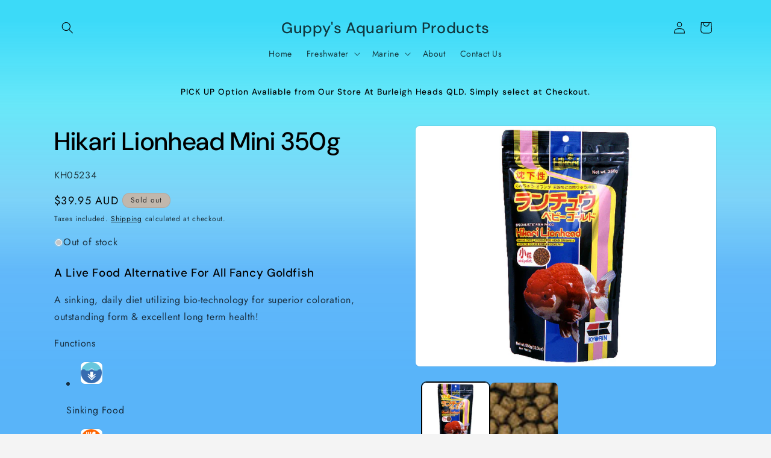

--- FILE ---
content_type: text/html; charset=utf-8
request_url: https://guppysaquariumproducts.com.au/products/hikari-lionhead-mini-350g
body_size: 31956
content:
<!doctype html>
<html class="js" lang="en">
  <head>
    <meta charset="utf-8">
    <meta http-equiv="X-UA-Compatible" content="IE=edge">
    <meta name="viewport" content="width=device-width,initial-scale=1">
    <meta name="theme-color" content="">
    <link rel="canonical" href="https://guppysaquariumproducts.com.au/products/hikari-lionhead-mini-350g"><link rel="preconnect" href="https://fonts.shopifycdn.com" crossorigin><title>
      Hikari Lionhead Mini 350g
 &ndash; Guppy&#39;s Aquarium Products</title>

    
      <meta name="description" content="Hikari Lionhead mini 350g">
    

    

<meta property="og:site_name" content="Guppy&#39;s Aquarium Products">
<meta property="og:url" content="https://guppysaquariumproducts.com.au/products/hikari-lionhead-mini-350g">
<meta property="og:title" content="Hikari Lionhead Mini 350g">
<meta property="og:type" content="product">
<meta property="og:description" content="Hikari Lionhead mini 350g"><meta property="og:image" content="http://guppysaquariumproducts.com.au/cdn/shop/files/go_005_03.jpg?v=1715488742">
  <meta property="og:image:secure_url" content="https://guppysaquariumproducts.com.au/cdn/shop/files/go_005_03.jpg?v=1715488742">
  <meta property="og:image:width" content="800">
  <meta property="og:image:height" content="640"><meta property="og:price:amount" content="39.95">
  <meta property="og:price:currency" content="AUD"><meta name="twitter:card" content="summary_large_image">
<meta name="twitter:title" content="Hikari Lionhead Mini 350g">
<meta name="twitter:description" content="Hikari Lionhead mini 350g">


    <script src="//guppysaquariumproducts.com.au/cdn/shop/t/10/assets/constants.js?v=132983761750457495441756426005" defer="defer"></script>
    <script src="//guppysaquariumproducts.com.au/cdn/shop/t/10/assets/pubsub.js?v=25310214064522200911756426006" defer="defer"></script>
    <script src="//guppysaquariumproducts.com.au/cdn/shop/t/10/assets/global.js?v=7301445359237545521756426005" defer="defer"></script>
    <script src="//guppysaquariumproducts.com.au/cdn/shop/t/10/assets/details-disclosure.js?v=13653116266235556501756426005" defer="defer"></script>
    <script src="//guppysaquariumproducts.com.au/cdn/shop/t/10/assets/details-modal.js?v=25581673532751508451756426005" defer="defer"></script>
    <script src="//guppysaquariumproducts.com.au/cdn/shop/t/10/assets/search-form.js?v=133129549252120666541756426006" defer="defer"></script><script src="//guppysaquariumproducts.com.au/cdn/shop/t/10/assets/animations.js?v=88693664871331136111756426004" defer="defer"></script><script>window.performance && window.performance.mark && window.performance.mark('shopify.content_for_header.start');</script><meta id="shopify-digital-wallet" name="shopify-digital-wallet" content="/75410702652/digital_wallets/dialog">
<meta name="shopify-checkout-api-token" content="688e0681fecc43dbed2fc8b843a48173">
<meta id="in-context-paypal-metadata" data-shop-id="75410702652" data-venmo-supported="false" data-environment="production" data-locale="en_US" data-paypal-v4="true" data-currency="AUD">
<link rel="alternate" type="application/json+oembed" href="https://guppysaquariumproducts.com.au/products/hikari-lionhead-mini-350g.oembed">
<script async="async" src="/checkouts/internal/preloads.js?locale=en-AU"></script>
<link rel="preconnect" href="https://shop.app" crossorigin="anonymous">
<script async="async" src="https://shop.app/checkouts/internal/preloads.js?locale=en-AU&shop_id=75410702652" crossorigin="anonymous"></script>
<script id="apple-pay-shop-capabilities" type="application/json">{"shopId":75410702652,"countryCode":"AU","currencyCode":"AUD","merchantCapabilities":["supports3DS"],"merchantId":"gid:\/\/shopify\/Shop\/75410702652","merchantName":"Guppy's Aquarium Products","requiredBillingContactFields":["postalAddress","email","phone"],"requiredShippingContactFields":["postalAddress","email","phone"],"shippingType":"shipping","supportedNetworks":["visa","masterCard","amex","jcb"],"total":{"type":"pending","label":"Guppy's Aquarium Products","amount":"1.00"},"shopifyPaymentsEnabled":true,"supportsSubscriptions":true}</script>
<script id="shopify-features" type="application/json">{"accessToken":"688e0681fecc43dbed2fc8b843a48173","betas":["rich-media-storefront-analytics"],"domain":"guppysaquariumproducts.com.au","predictiveSearch":true,"shopId":75410702652,"locale":"en"}</script>
<script>var Shopify = Shopify || {};
Shopify.shop = "guppys-aquarium-products.myshopify.com";
Shopify.locale = "en";
Shopify.currency = {"active":"AUD","rate":"1.0"};
Shopify.country = "AU";
Shopify.theme = {"name":"Updated copy of Updated copy of Trade","id":180382466364,"schema_name":"Trade","schema_version":"15.4.0","theme_store_id":2699,"role":"main"};
Shopify.theme.handle = "null";
Shopify.theme.style = {"id":null,"handle":null};
Shopify.cdnHost = "guppysaquariumproducts.com.au/cdn";
Shopify.routes = Shopify.routes || {};
Shopify.routes.root = "/";</script>
<script type="module">!function(o){(o.Shopify=o.Shopify||{}).modules=!0}(window);</script>
<script>!function(o){function n(){var o=[];function n(){o.push(Array.prototype.slice.apply(arguments))}return n.q=o,n}var t=o.Shopify=o.Shopify||{};t.loadFeatures=n(),t.autoloadFeatures=n()}(window);</script>
<script>
  window.ShopifyPay = window.ShopifyPay || {};
  window.ShopifyPay.apiHost = "shop.app\/pay";
  window.ShopifyPay.redirectState = null;
</script>
<script id="shop-js-analytics" type="application/json">{"pageType":"product"}</script>
<script defer="defer" async type="module" src="//guppysaquariumproducts.com.au/cdn/shopifycloud/shop-js/modules/v2/client.init-shop-cart-sync_C5BV16lS.en.esm.js"></script>
<script defer="defer" async type="module" src="//guppysaquariumproducts.com.au/cdn/shopifycloud/shop-js/modules/v2/chunk.common_CygWptCX.esm.js"></script>
<script type="module">
  await import("//guppysaquariumproducts.com.au/cdn/shopifycloud/shop-js/modules/v2/client.init-shop-cart-sync_C5BV16lS.en.esm.js");
await import("//guppysaquariumproducts.com.au/cdn/shopifycloud/shop-js/modules/v2/chunk.common_CygWptCX.esm.js");

  window.Shopify.SignInWithShop?.initShopCartSync?.({"fedCMEnabled":true,"windoidEnabled":true});

</script>
<script>
  window.Shopify = window.Shopify || {};
  if (!window.Shopify.featureAssets) window.Shopify.featureAssets = {};
  window.Shopify.featureAssets['shop-js'] = {"shop-cart-sync":["modules/v2/client.shop-cart-sync_ZFArdW7E.en.esm.js","modules/v2/chunk.common_CygWptCX.esm.js"],"init-fed-cm":["modules/v2/client.init-fed-cm_CmiC4vf6.en.esm.js","modules/v2/chunk.common_CygWptCX.esm.js"],"shop-button":["modules/v2/client.shop-button_tlx5R9nI.en.esm.js","modules/v2/chunk.common_CygWptCX.esm.js"],"shop-cash-offers":["modules/v2/client.shop-cash-offers_DOA2yAJr.en.esm.js","modules/v2/chunk.common_CygWptCX.esm.js","modules/v2/chunk.modal_D71HUcav.esm.js"],"init-windoid":["modules/v2/client.init-windoid_sURxWdc1.en.esm.js","modules/v2/chunk.common_CygWptCX.esm.js"],"shop-toast-manager":["modules/v2/client.shop-toast-manager_ClPi3nE9.en.esm.js","modules/v2/chunk.common_CygWptCX.esm.js"],"init-shop-email-lookup-coordinator":["modules/v2/client.init-shop-email-lookup-coordinator_B8hsDcYM.en.esm.js","modules/v2/chunk.common_CygWptCX.esm.js"],"init-shop-cart-sync":["modules/v2/client.init-shop-cart-sync_C5BV16lS.en.esm.js","modules/v2/chunk.common_CygWptCX.esm.js"],"avatar":["modules/v2/client.avatar_BTnouDA3.en.esm.js"],"pay-button":["modules/v2/client.pay-button_FdsNuTd3.en.esm.js","modules/v2/chunk.common_CygWptCX.esm.js"],"init-customer-accounts":["modules/v2/client.init-customer-accounts_DxDtT_ad.en.esm.js","modules/v2/client.shop-login-button_C5VAVYt1.en.esm.js","modules/v2/chunk.common_CygWptCX.esm.js","modules/v2/chunk.modal_D71HUcav.esm.js"],"init-shop-for-new-customer-accounts":["modules/v2/client.init-shop-for-new-customer-accounts_ChsxoAhi.en.esm.js","modules/v2/client.shop-login-button_C5VAVYt1.en.esm.js","modules/v2/chunk.common_CygWptCX.esm.js","modules/v2/chunk.modal_D71HUcav.esm.js"],"shop-login-button":["modules/v2/client.shop-login-button_C5VAVYt1.en.esm.js","modules/v2/chunk.common_CygWptCX.esm.js","modules/v2/chunk.modal_D71HUcav.esm.js"],"init-customer-accounts-sign-up":["modules/v2/client.init-customer-accounts-sign-up_CPSyQ0Tj.en.esm.js","modules/v2/client.shop-login-button_C5VAVYt1.en.esm.js","modules/v2/chunk.common_CygWptCX.esm.js","modules/v2/chunk.modal_D71HUcav.esm.js"],"shop-follow-button":["modules/v2/client.shop-follow-button_Cva4Ekp9.en.esm.js","modules/v2/chunk.common_CygWptCX.esm.js","modules/v2/chunk.modal_D71HUcav.esm.js"],"checkout-modal":["modules/v2/client.checkout-modal_BPM8l0SH.en.esm.js","modules/v2/chunk.common_CygWptCX.esm.js","modules/v2/chunk.modal_D71HUcav.esm.js"],"lead-capture":["modules/v2/client.lead-capture_Bi8yE_yS.en.esm.js","modules/v2/chunk.common_CygWptCX.esm.js","modules/v2/chunk.modal_D71HUcav.esm.js"],"shop-login":["modules/v2/client.shop-login_D6lNrXab.en.esm.js","modules/v2/chunk.common_CygWptCX.esm.js","modules/v2/chunk.modal_D71HUcav.esm.js"],"payment-terms":["modules/v2/client.payment-terms_CZxnsJam.en.esm.js","modules/v2/chunk.common_CygWptCX.esm.js","modules/v2/chunk.modal_D71HUcav.esm.js"]};
</script>
<script id="__st">var __st={"a":75410702652,"offset":36000,"reqid":"d645a9b7-fe00-49b8-ad18-742a81d67ede-1768629476","pageurl":"guppysaquariumproducts.com.au\/products\/hikari-lionhead-mini-350g","u":"1aaae3a136ad","p":"product","rtyp":"product","rid":8644900258108};</script>
<script>window.ShopifyPaypalV4VisibilityTracking = true;</script>
<script id="captcha-bootstrap">!function(){'use strict';const t='contact',e='account',n='new_comment',o=[[t,t],['blogs',n],['comments',n],[t,'customer']],c=[[e,'customer_login'],[e,'guest_login'],[e,'recover_customer_password'],[e,'create_customer']],r=t=>t.map((([t,e])=>`form[action*='/${t}']:not([data-nocaptcha='true']) input[name='form_type'][value='${e}']`)).join(','),a=t=>()=>t?[...document.querySelectorAll(t)].map((t=>t.form)):[];function s(){const t=[...o],e=r(t);return a(e)}const i='password',u='form_key',d=['recaptcha-v3-token','g-recaptcha-response','h-captcha-response',i],f=()=>{try{return window.sessionStorage}catch{return}},m='__shopify_v',_=t=>t.elements[u];function p(t,e,n=!1){try{const o=window.sessionStorage,c=JSON.parse(o.getItem(e)),{data:r}=function(t){const{data:e,action:n}=t;return t[m]||n?{data:e,action:n}:{data:t,action:n}}(c);for(const[e,n]of Object.entries(r))t.elements[e]&&(t.elements[e].value=n);n&&o.removeItem(e)}catch(o){console.error('form repopulation failed',{error:o})}}const l='form_type',E='cptcha';function T(t){t.dataset[E]=!0}const w=window,h=w.document,L='Shopify',v='ce_forms',y='captcha';let A=!1;((t,e)=>{const n=(g='f06e6c50-85a8-45c8-87d0-21a2b65856fe',I='https://cdn.shopify.com/shopifycloud/storefront-forms-hcaptcha/ce_storefront_forms_captcha_hcaptcha.v1.5.2.iife.js',D={infoText:'Protected by hCaptcha',privacyText:'Privacy',termsText:'Terms'},(t,e,n)=>{const o=w[L][v],c=o.bindForm;if(c)return c(t,g,e,D).then(n);var r;o.q.push([[t,g,e,D],n]),r=I,A||(h.body.append(Object.assign(h.createElement('script'),{id:'captcha-provider',async:!0,src:r})),A=!0)});var g,I,D;w[L]=w[L]||{},w[L][v]=w[L][v]||{},w[L][v].q=[],w[L][y]=w[L][y]||{},w[L][y].protect=function(t,e){n(t,void 0,e),T(t)},Object.freeze(w[L][y]),function(t,e,n,w,h,L){const[v,y,A,g]=function(t,e,n){const i=e?o:[],u=t?c:[],d=[...i,...u],f=r(d),m=r(i),_=r(d.filter((([t,e])=>n.includes(e))));return[a(f),a(m),a(_),s()]}(w,h,L),I=t=>{const e=t.target;return e instanceof HTMLFormElement?e:e&&e.form},D=t=>v().includes(t);t.addEventListener('submit',(t=>{const e=I(t);if(!e)return;const n=D(e)&&!e.dataset.hcaptchaBound&&!e.dataset.recaptchaBound,o=_(e),c=g().includes(e)&&(!o||!o.value);(n||c)&&t.preventDefault(),c&&!n&&(function(t){try{if(!f())return;!function(t){const e=f();if(!e)return;const n=_(t);if(!n)return;const o=n.value;o&&e.removeItem(o)}(t);const e=Array.from(Array(32),(()=>Math.random().toString(36)[2])).join('');!function(t,e){_(t)||t.append(Object.assign(document.createElement('input'),{type:'hidden',name:u})),t.elements[u].value=e}(t,e),function(t,e){const n=f();if(!n)return;const o=[...t.querySelectorAll(`input[type='${i}']`)].map((({name:t})=>t)),c=[...d,...o],r={};for(const[a,s]of new FormData(t).entries())c.includes(a)||(r[a]=s);n.setItem(e,JSON.stringify({[m]:1,action:t.action,data:r}))}(t,e)}catch(e){console.error('failed to persist form',e)}}(e),e.submit())}));const S=(t,e)=>{t&&!t.dataset[E]&&(n(t,e.some((e=>e===t))),T(t))};for(const o of['focusin','change'])t.addEventListener(o,(t=>{const e=I(t);D(e)&&S(e,y())}));const B=e.get('form_key'),M=e.get(l),P=B&&M;t.addEventListener('DOMContentLoaded',(()=>{const t=y();if(P)for(const e of t)e.elements[l].value===M&&p(e,B);[...new Set([...A(),...v().filter((t=>'true'===t.dataset.shopifyCaptcha))])].forEach((e=>S(e,t)))}))}(h,new URLSearchParams(w.location.search),n,t,e,['guest_login'])})(!0,!0)}();</script>
<script integrity="sha256-4kQ18oKyAcykRKYeNunJcIwy7WH5gtpwJnB7kiuLZ1E=" data-source-attribution="shopify.loadfeatures" defer="defer" src="//guppysaquariumproducts.com.au/cdn/shopifycloud/storefront/assets/storefront/load_feature-a0a9edcb.js" crossorigin="anonymous"></script>
<script crossorigin="anonymous" defer="defer" src="//guppysaquariumproducts.com.au/cdn/shopifycloud/storefront/assets/shopify_pay/storefront-65b4c6d7.js?v=20250812"></script>
<script data-source-attribution="shopify.dynamic_checkout.dynamic.init">var Shopify=Shopify||{};Shopify.PaymentButton=Shopify.PaymentButton||{isStorefrontPortableWallets:!0,init:function(){window.Shopify.PaymentButton.init=function(){};var t=document.createElement("script");t.src="https://guppysaquariumproducts.com.au/cdn/shopifycloud/portable-wallets/latest/portable-wallets.en.js",t.type="module",document.head.appendChild(t)}};
</script>
<script data-source-attribution="shopify.dynamic_checkout.buyer_consent">
  function portableWalletsHideBuyerConsent(e){var t=document.getElementById("shopify-buyer-consent"),n=document.getElementById("shopify-subscription-policy-button");t&&n&&(t.classList.add("hidden"),t.setAttribute("aria-hidden","true"),n.removeEventListener("click",e))}function portableWalletsShowBuyerConsent(e){var t=document.getElementById("shopify-buyer-consent"),n=document.getElementById("shopify-subscription-policy-button");t&&n&&(t.classList.remove("hidden"),t.removeAttribute("aria-hidden"),n.addEventListener("click",e))}window.Shopify?.PaymentButton&&(window.Shopify.PaymentButton.hideBuyerConsent=portableWalletsHideBuyerConsent,window.Shopify.PaymentButton.showBuyerConsent=portableWalletsShowBuyerConsent);
</script>
<script>
  function portableWalletsCleanup(e){e&&e.src&&console.error("Failed to load portable wallets script "+e.src);var t=document.querySelectorAll("shopify-accelerated-checkout .shopify-payment-button__skeleton, shopify-accelerated-checkout-cart .wallet-cart-button__skeleton"),e=document.getElementById("shopify-buyer-consent");for(let e=0;e<t.length;e++)t[e].remove();e&&e.remove()}function portableWalletsNotLoadedAsModule(e){e instanceof ErrorEvent&&"string"==typeof e.message&&e.message.includes("import.meta")&&"string"==typeof e.filename&&e.filename.includes("portable-wallets")&&(window.removeEventListener("error",portableWalletsNotLoadedAsModule),window.Shopify.PaymentButton.failedToLoad=e,"loading"===document.readyState?document.addEventListener("DOMContentLoaded",window.Shopify.PaymentButton.init):window.Shopify.PaymentButton.init())}window.addEventListener("error",portableWalletsNotLoadedAsModule);
</script>

<script type="module" src="https://guppysaquariumproducts.com.au/cdn/shopifycloud/portable-wallets/latest/portable-wallets.en.js" onError="portableWalletsCleanup(this)" crossorigin="anonymous"></script>
<script nomodule>
  document.addEventListener("DOMContentLoaded", portableWalletsCleanup);
</script>

<link id="shopify-accelerated-checkout-styles" rel="stylesheet" media="screen" href="https://guppysaquariumproducts.com.au/cdn/shopifycloud/portable-wallets/latest/accelerated-checkout-backwards-compat.css" crossorigin="anonymous">
<style id="shopify-accelerated-checkout-cart">
        #shopify-buyer-consent {
  margin-top: 1em;
  display: inline-block;
  width: 100%;
}

#shopify-buyer-consent.hidden {
  display: none;
}

#shopify-subscription-policy-button {
  background: none;
  border: none;
  padding: 0;
  text-decoration: underline;
  font-size: inherit;
  cursor: pointer;
}

#shopify-subscription-policy-button::before {
  box-shadow: none;
}

      </style>
<script id="sections-script" data-sections="header" defer="defer" src="//guppysaquariumproducts.com.au/cdn/shop/t/10/compiled_assets/scripts.js?v=2291"></script>
<script>window.performance && window.performance.mark && window.performance.mark('shopify.content_for_header.end');</script>


    <style data-shopify>
      @font-face {
  font-family: Jost;
  font-weight: 400;
  font-style: normal;
  font-display: swap;
  src: url("//guppysaquariumproducts.com.au/cdn/fonts/jost/jost_n4.d47a1b6347ce4a4c9f437608011273009d91f2b7.woff2") format("woff2"),
       url("//guppysaquariumproducts.com.au/cdn/fonts/jost/jost_n4.791c46290e672b3f85c3d1c651ef2efa3819eadd.woff") format("woff");
}

      @font-face {
  font-family: Jost;
  font-weight: 700;
  font-style: normal;
  font-display: swap;
  src: url("//guppysaquariumproducts.com.au/cdn/fonts/jost/jost_n7.921dc18c13fa0b0c94c5e2517ffe06139c3615a3.woff2") format("woff2"),
       url("//guppysaquariumproducts.com.au/cdn/fonts/jost/jost_n7.cbfc16c98c1e195f46c536e775e4e959c5f2f22b.woff") format("woff");
}

      @font-face {
  font-family: Jost;
  font-weight: 400;
  font-style: italic;
  font-display: swap;
  src: url("//guppysaquariumproducts.com.au/cdn/fonts/jost/jost_i4.b690098389649750ada222b9763d55796c5283a5.woff2") format("woff2"),
       url("//guppysaquariumproducts.com.au/cdn/fonts/jost/jost_i4.fd766415a47e50b9e391ae7ec04e2ae25e7e28b0.woff") format("woff");
}

      @font-face {
  font-family: Jost;
  font-weight: 700;
  font-style: italic;
  font-display: swap;
  src: url("//guppysaquariumproducts.com.au/cdn/fonts/jost/jost_i7.d8201b854e41e19d7ed9b1a31fe4fe71deea6d3f.woff2") format("woff2"),
       url("//guppysaquariumproducts.com.au/cdn/fonts/jost/jost_i7.eae515c34e26b6c853efddc3fc0c552e0de63757.woff") format("woff");
}

      @font-face {
  font-family: "DM Sans";
  font-weight: 500;
  font-style: normal;
  font-display: swap;
  src: url("//guppysaquariumproducts.com.au/cdn/fonts/dm_sans/dmsans_n5.8a0f1984c77eb7186ceb87c4da2173ff65eb012e.woff2") format("woff2"),
       url("//guppysaquariumproducts.com.au/cdn/fonts/dm_sans/dmsans_n5.9ad2e755a89e15b3d6c53259daad5fc9609888e6.woff") format("woff");
}


      
        :root,
        .color-scheme-1 {
          --color-background: 244,244,244;
        
          --gradient-background: #f4f4f4;
        

        

        --color-foreground: 15,211,246;
        --color-background-contrast: 180,180,180;
        --color-shadow: 0,17,40;
        --color-button: 183,172,162;
        --color-button-text: 38,38,38;
        --color-secondary-button: 244,244,244;
        --color-secondary-button-text: 0,17,40;
        --color-link: 0,17,40;
        --color-badge-foreground: 15,211,246;
        --color-badge-background: 244,244,244;
        --color-badge-border: 15,211,246;
        --payment-terms-background-color: rgb(244 244 244);
      }
      
        
        .color-scheme-2 {
          --color-background: 255,255,255;
        
          --gradient-background: #ffffff;
        

        

        --color-foreground: 38,38,38;
        --color-background-contrast: 191,191,191;
        --color-shadow: 0,17,40;
        --color-button: 121,112,104;
        --color-button-text: 255,255,255;
        --color-secondary-button: 255,255,255;
        --color-secondary-button-text: 121,117,114;
        --color-link: 121,117,114;
        --color-badge-foreground: 38,38,38;
        --color-badge-background: 255,255,255;
        --color-badge-border: 38,38,38;
        --payment-terms-background-color: rgb(255 255 255);
      }
      
        
        .color-scheme-3 {
          --color-background: 194,183,172;
        
          --gradient-background: #c2b7ac;
        

        

        --color-foreground: 38,38,38;
        --color-background-contrast: 137,119,101;
        --color-shadow: 0,17,40;
        --color-button: 253,253,253;
        --color-button-text: 38,38,38;
        --color-secondary-button: 194,183,172;
        --color-secondary-button-text: 84,72,60;
        --color-link: 84,72,60;
        --color-badge-foreground: 38,38,38;
        --color-badge-background: 194,183,172;
        --color-badge-border: 38,38,38;
        --payment-terms-background-color: rgb(194 183 172);
      }
      
        
        .color-scheme-4 {
          --color-background: 254,16,16;
        
          --gradient-background: #fe1010;
        

        

        --color-foreground: 255,255,255;
        --color-background-contrast: 142,1,1;
        --color-shadow: 0,17,40;
        --color-button: 255,255,255;
        --color-button-text: 0,17,40;
        --color-secondary-button: 254,16,16;
        --color-secondary-button-text: 255,255,255;
        --color-link: 255,255,255;
        --color-badge-foreground: 255,255,255;
        --color-badge-background: 254,16,16;
        --color-badge-border: 255,255,255;
        --payment-terms-background-color: rgb(254 16 16);
      }
      
        
        .color-scheme-5 {
          --color-background: 50,56,65;
        
          --gradient-background: #323841;
        

        

        --color-foreground: 255,255,255;
        --color-background-contrast: 61,68,79;
        --color-shadow: 0,17,40;
        --color-button: 183,172,162;
        --color-button-text: 38,38,38;
        --color-secondary-button: 50,56,65;
        --color-secondary-button-text: 255,255,255;
        --color-link: 255,255,255;
        --color-badge-foreground: 255,255,255;
        --color-badge-background: 50,56,65;
        --color-badge-border: 255,255,255;
        --payment-terms-background-color: rgb(50 56 65);
      }
      
        
        .color-scheme-b0d0b451-af66-4bdc-889a-612757a04b99 {
          --color-background: 244,244,244;
        
          --gradient-background: linear-gradient(360deg, rgba(50, 164, 251, 0.8) 15%, rgba(50, 164, 251, 0.76) 36.691%, rgba(40, 188, 251, 0.58) 55%, rgba(29, 225, 251, 0.65) 75.899%, rgba(33, 214, 249, 0.87) 95%);
        

        

        --color-foreground: 0,0,0;
        --color-background-contrast: 180,180,180;
        --color-shadow: 244,244,244;
        --color-button: 244,244,244;
        --color-button-text: 0,0,0;
        --color-secondary-button: 244,244,244;
        --color-secondary-button-text: 0,0,0;
        --color-link: 0,0,0;
        --color-badge-foreground: 0,0,0;
        --color-badge-background: 244,244,244;
        --color-badge-border: 0,0,0;
        --payment-terms-background-color: rgb(244 244 244);
      }
      

      body, .color-scheme-1, .color-scheme-2, .color-scheme-3, .color-scheme-4, .color-scheme-5, .color-scheme-b0d0b451-af66-4bdc-889a-612757a04b99 {
        color: rgba(var(--color-foreground), 0.75);
        background-color: rgb(var(--color-background));
      }

      :root {
        --font-body-family: Jost, sans-serif;
        --font-body-style: normal;
        --font-body-weight: 400;
        --font-body-weight-bold: 700;

        --font-heading-family: "DM Sans", sans-serif;
        --font-heading-style: normal;
        --font-heading-weight: 500;

        --font-body-scale: 1.0;
        --font-heading-scale: 1.05;

        --media-padding: px;
        --media-border-opacity: 0.05;
        --media-border-width: 1px;
        --media-radius: 8px;
        --media-shadow-opacity: 0.0;
        --media-shadow-horizontal-offset: 0px;
        --media-shadow-vertical-offset: 4px;
        --media-shadow-blur-radius: 5px;
        --media-shadow-visible: 0;

        --page-width: 120rem;
        --page-width-margin: 0rem;

        --product-card-image-padding: 1.2rem;
        --product-card-corner-radius: 0.8rem;
        --product-card-text-alignment: left;
        --product-card-border-width: 0.0rem;
        --product-card-border-opacity: 0.1;
        --product-card-shadow-opacity: 0.0;
        --product-card-shadow-visible: 0;
        --product-card-shadow-horizontal-offset: 0.0rem;
        --product-card-shadow-vertical-offset: 0.4rem;
        --product-card-shadow-blur-radius: 0.5rem;

        --collection-card-image-padding: 0.0rem;
        --collection-card-corner-radius: 0.8rem;
        --collection-card-text-alignment: left;
        --collection-card-border-width: 0.0rem;
        --collection-card-border-opacity: 0.1;
        --collection-card-shadow-opacity: 0.0;
        --collection-card-shadow-visible: 0;
        --collection-card-shadow-horizontal-offset: 0.0rem;
        --collection-card-shadow-vertical-offset: 0.4rem;
        --collection-card-shadow-blur-radius: 0.5rem;

        --blog-card-image-padding: 0.0rem;
        --blog-card-corner-radius: 0.8rem;
        --blog-card-text-alignment: left;
        --blog-card-border-width: 0.0rem;
        --blog-card-border-opacity: 0.1;
        --blog-card-shadow-opacity: 0.0;
        --blog-card-shadow-visible: 0;
        --blog-card-shadow-horizontal-offset: 0.0rem;
        --blog-card-shadow-vertical-offset: 0.4rem;
        --blog-card-shadow-blur-radius: 0.5rem;

        --badge-corner-radius: 4.0rem;

        --popup-border-width: 1px;
        --popup-border-opacity: 0.1;
        --popup-corner-radius: 8px;
        --popup-shadow-opacity: 0.05;
        --popup-shadow-horizontal-offset: 0px;
        --popup-shadow-vertical-offset: 4px;
        --popup-shadow-blur-radius: 5px;

        --drawer-border-width: 1px;
        --drawer-border-opacity: 0.1;
        --drawer-shadow-opacity: 0.0;
        --drawer-shadow-horizontal-offset: 0px;
        --drawer-shadow-vertical-offset: 4px;
        --drawer-shadow-blur-radius: 5px;

        --spacing-sections-desktop: 0px;
        --spacing-sections-mobile: 0px;

        --grid-desktop-vertical-spacing: 12px;
        --grid-desktop-horizontal-spacing: 12px;
        --grid-mobile-vertical-spacing: 6px;
        --grid-mobile-horizontal-spacing: 6px;

        --text-boxes-border-opacity: 0.1;
        --text-boxes-border-width: 0px;
        --text-boxes-radius: 8px;
        --text-boxes-shadow-opacity: 0.0;
        --text-boxes-shadow-visible: 0;
        --text-boxes-shadow-horizontal-offset: 0px;
        --text-boxes-shadow-vertical-offset: 4px;
        --text-boxes-shadow-blur-radius: 5px;

        --buttons-radius: 6px;
        --buttons-radius-outset: 7px;
        --buttons-border-width: 1px;
        --buttons-border-opacity: 1.0;
        --buttons-shadow-opacity: 0.0;
        --buttons-shadow-visible: 0;
        --buttons-shadow-horizontal-offset: 0px;
        --buttons-shadow-vertical-offset: 4px;
        --buttons-shadow-blur-radius: 5px;
        --buttons-border-offset: 0.3px;

        --inputs-radius: 6px;
        --inputs-border-width: 1px;
        --inputs-border-opacity: 0.55;
        --inputs-shadow-opacity: 0.0;
        --inputs-shadow-horizontal-offset: 0px;
        --inputs-margin-offset: 0px;
        --inputs-shadow-vertical-offset: 4px;
        --inputs-shadow-blur-radius: 5px;
        --inputs-radius-outset: 7px;

        --variant-pills-radius: 40px;
        --variant-pills-border-width: 1px;
        --variant-pills-border-opacity: 0.55;
        --variant-pills-shadow-opacity: 0.0;
        --variant-pills-shadow-horizontal-offset: 0px;
        --variant-pills-shadow-vertical-offset: 4px;
        --variant-pills-shadow-blur-radius: 5px;
      }

      *,
      *::before,
      *::after {
        box-sizing: inherit;
      }

      html {
        box-sizing: border-box;
        font-size: calc(var(--font-body-scale) * 62.5%);
        height: 100%;
      }

      body {
        display: grid;
        grid-template-rows: auto auto 1fr auto;
        grid-template-columns: 100%;
        min-height: 100%;
        margin: 0;
        font-size: 1.5rem;
        letter-spacing: 0.06rem;
        line-height: calc(1 + 0.8 / var(--font-body-scale));
        font-family: var(--font-body-family);
        font-style: var(--font-body-style);
        font-weight: var(--font-body-weight);
      }

      @media screen and (min-width: 750px) {
        body {
          font-size: 1.6rem;
        }
      }
    </style>

    <link href="//guppysaquariumproducts.com.au/cdn/shop/t/10/assets/base.css?v=109346580248089907001756426019" rel="stylesheet" type="text/css" media="all" />
    <link rel="stylesheet" href="//guppysaquariumproducts.com.au/cdn/shop/t/10/assets/component-cart-items.css?v=13033300910818915211756426005" media="print" onload="this.media='all'">
      <link rel="preload" as="font" href="//guppysaquariumproducts.com.au/cdn/fonts/jost/jost_n4.d47a1b6347ce4a4c9f437608011273009d91f2b7.woff2" type="font/woff2" crossorigin>
      

      <link rel="preload" as="font" href="//guppysaquariumproducts.com.au/cdn/fonts/dm_sans/dmsans_n5.8a0f1984c77eb7186ceb87c4da2173ff65eb012e.woff2" type="font/woff2" crossorigin>
      
<link
        rel="stylesheet"
        href="//guppysaquariumproducts.com.au/cdn/shop/t/10/assets/component-predictive-search.css?v=118923337488134913561756426005"
        media="print"
        onload="this.media='all'"
      ><script>
      if (Shopify.designMode) {
        document.documentElement.classList.add('shopify-design-mode');
      }
    </script>
  <link href="https://monorail-edge.shopifysvc.com" rel="dns-prefetch">
<script>(function(){if ("sendBeacon" in navigator && "performance" in window) {try {var session_token_from_headers = performance.getEntriesByType('navigation')[0].serverTiming.find(x => x.name == '_s').description;} catch {var session_token_from_headers = undefined;}var session_cookie_matches = document.cookie.match(/_shopify_s=([^;]*)/);var session_token_from_cookie = session_cookie_matches && session_cookie_matches.length === 2 ? session_cookie_matches[1] : "";var session_token = session_token_from_headers || session_token_from_cookie || "";function handle_abandonment_event(e) {var entries = performance.getEntries().filter(function(entry) {return /monorail-edge.shopifysvc.com/.test(entry.name);});if (!window.abandonment_tracked && entries.length === 0) {window.abandonment_tracked = true;var currentMs = Date.now();var navigation_start = performance.timing.navigationStart;var payload = {shop_id: 75410702652,url: window.location.href,navigation_start,duration: currentMs - navigation_start,session_token,page_type: "product"};window.navigator.sendBeacon("https://monorail-edge.shopifysvc.com/v1/produce", JSON.stringify({schema_id: "online_store_buyer_site_abandonment/1.1",payload: payload,metadata: {event_created_at_ms: currentMs,event_sent_at_ms: currentMs}}));}}window.addEventListener('pagehide', handle_abandonment_event);}}());</script>
<script id="web-pixels-manager-setup">(function e(e,d,r,n,o){if(void 0===o&&(o={}),!Boolean(null===(a=null===(i=window.Shopify)||void 0===i?void 0:i.analytics)||void 0===a?void 0:a.replayQueue)){var i,a;window.Shopify=window.Shopify||{};var t=window.Shopify;t.analytics=t.analytics||{};var s=t.analytics;s.replayQueue=[],s.publish=function(e,d,r){return s.replayQueue.push([e,d,r]),!0};try{self.performance.mark("wpm:start")}catch(e){}var l=function(){var e={modern:/Edge?\/(1{2}[4-9]|1[2-9]\d|[2-9]\d{2}|\d{4,})\.\d+(\.\d+|)|Firefox\/(1{2}[4-9]|1[2-9]\d|[2-9]\d{2}|\d{4,})\.\d+(\.\d+|)|Chrom(ium|e)\/(9{2}|\d{3,})\.\d+(\.\d+|)|(Maci|X1{2}).+ Version\/(15\.\d+|(1[6-9]|[2-9]\d|\d{3,})\.\d+)([,.]\d+|)( \(\w+\)|)( Mobile\/\w+|) Safari\/|Chrome.+OPR\/(9{2}|\d{3,})\.\d+\.\d+|(CPU[ +]OS|iPhone[ +]OS|CPU[ +]iPhone|CPU IPhone OS|CPU iPad OS)[ +]+(15[._]\d+|(1[6-9]|[2-9]\d|\d{3,})[._]\d+)([._]\d+|)|Android:?[ /-](13[3-9]|1[4-9]\d|[2-9]\d{2}|\d{4,})(\.\d+|)(\.\d+|)|Android.+Firefox\/(13[5-9]|1[4-9]\d|[2-9]\d{2}|\d{4,})\.\d+(\.\d+|)|Android.+Chrom(ium|e)\/(13[3-9]|1[4-9]\d|[2-9]\d{2}|\d{4,})\.\d+(\.\d+|)|SamsungBrowser\/([2-9]\d|\d{3,})\.\d+/,legacy:/Edge?\/(1[6-9]|[2-9]\d|\d{3,})\.\d+(\.\d+|)|Firefox\/(5[4-9]|[6-9]\d|\d{3,})\.\d+(\.\d+|)|Chrom(ium|e)\/(5[1-9]|[6-9]\d|\d{3,})\.\d+(\.\d+|)([\d.]+$|.*Safari\/(?![\d.]+ Edge\/[\d.]+$))|(Maci|X1{2}).+ Version\/(10\.\d+|(1[1-9]|[2-9]\d|\d{3,})\.\d+)([,.]\d+|)( \(\w+\)|)( Mobile\/\w+|) Safari\/|Chrome.+OPR\/(3[89]|[4-9]\d|\d{3,})\.\d+\.\d+|(CPU[ +]OS|iPhone[ +]OS|CPU[ +]iPhone|CPU IPhone OS|CPU iPad OS)[ +]+(10[._]\d+|(1[1-9]|[2-9]\d|\d{3,})[._]\d+)([._]\d+|)|Android:?[ /-](13[3-9]|1[4-9]\d|[2-9]\d{2}|\d{4,})(\.\d+|)(\.\d+|)|Mobile Safari.+OPR\/([89]\d|\d{3,})\.\d+\.\d+|Android.+Firefox\/(13[5-9]|1[4-9]\d|[2-9]\d{2}|\d{4,})\.\d+(\.\d+|)|Android.+Chrom(ium|e)\/(13[3-9]|1[4-9]\d|[2-9]\d{2}|\d{4,})\.\d+(\.\d+|)|Android.+(UC? ?Browser|UCWEB|U3)[ /]?(15\.([5-9]|\d{2,})|(1[6-9]|[2-9]\d|\d{3,})\.\d+)\.\d+|SamsungBrowser\/(5\.\d+|([6-9]|\d{2,})\.\d+)|Android.+MQ{2}Browser\/(14(\.(9|\d{2,})|)|(1[5-9]|[2-9]\d|\d{3,})(\.\d+|))(\.\d+|)|K[Aa][Ii]OS\/(3\.\d+|([4-9]|\d{2,})\.\d+)(\.\d+|)/},d=e.modern,r=e.legacy,n=navigator.userAgent;return n.match(d)?"modern":n.match(r)?"legacy":"unknown"}(),u="modern"===l?"modern":"legacy",c=(null!=n?n:{modern:"",legacy:""})[u],f=function(e){return[e.baseUrl,"/wpm","/b",e.hashVersion,"modern"===e.buildTarget?"m":"l",".js"].join("")}({baseUrl:d,hashVersion:r,buildTarget:u}),m=function(e){var d=e.version,r=e.bundleTarget,n=e.surface,o=e.pageUrl,i=e.monorailEndpoint;return{emit:function(e){var a=e.status,t=e.errorMsg,s=(new Date).getTime(),l=JSON.stringify({metadata:{event_sent_at_ms:s},events:[{schema_id:"web_pixels_manager_load/3.1",payload:{version:d,bundle_target:r,page_url:o,status:a,surface:n,error_msg:t},metadata:{event_created_at_ms:s}}]});if(!i)return console&&console.warn&&console.warn("[Web Pixels Manager] No Monorail endpoint provided, skipping logging."),!1;try{return self.navigator.sendBeacon.bind(self.navigator)(i,l)}catch(e){}var u=new XMLHttpRequest;try{return u.open("POST",i,!0),u.setRequestHeader("Content-Type","text/plain"),u.send(l),!0}catch(e){return console&&console.warn&&console.warn("[Web Pixels Manager] Got an unhandled error while logging to Monorail."),!1}}}}({version:r,bundleTarget:l,surface:e.surface,pageUrl:self.location.href,monorailEndpoint:e.monorailEndpoint});try{o.browserTarget=l,function(e){var d=e.src,r=e.async,n=void 0===r||r,o=e.onload,i=e.onerror,a=e.sri,t=e.scriptDataAttributes,s=void 0===t?{}:t,l=document.createElement("script"),u=document.querySelector("head"),c=document.querySelector("body");if(l.async=n,l.src=d,a&&(l.integrity=a,l.crossOrigin="anonymous"),s)for(var f in s)if(Object.prototype.hasOwnProperty.call(s,f))try{l.dataset[f]=s[f]}catch(e){}if(o&&l.addEventListener("load",o),i&&l.addEventListener("error",i),u)u.appendChild(l);else{if(!c)throw new Error("Did not find a head or body element to append the script");c.appendChild(l)}}({src:f,async:!0,onload:function(){if(!function(){var e,d;return Boolean(null===(d=null===(e=window.Shopify)||void 0===e?void 0:e.analytics)||void 0===d?void 0:d.initialized)}()){var d=window.webPixelsManager.init(e)||void 0;if(d){var r=window.Shopify.analytics;r.replayQueue.forEach((function(e){var r=e[0],n=e[1],o=e[2];d.publishCustomEvent(r,n,o)})),r.replayQueue=[],r.publish=d.publishCustomEvent,r.visitor=d.visitor,r.initialized=!0}}},onerror:function(){return m.emit({status:"failed",errorMsg:"".concat(f," has failed to load")})},sri:function(e){var d=/^sha384-[A-Za-z0-9+/=]+$/;return"string"==typeof e&&d.test(e)}(c)?c:"",scriptDataAttributes:o}),m.emit({status:"loading"})}catch(e){m.emit({status:"failed",errorMsg:(null==e?void 0:e.message)||"Unknown error"})}}})({shopId: 75410702652,storefrontBaseUrl: "https://guppysaquariumproducts.com.au",extensionsBaseUrl: "https://extensions.shopifycdn.com/cdn/shopifycloud/web-pixels-manager",monorailEndpoint: "https://monorail-edge.shopifysvc.com/unstable/produce_batch",surface: "storefront-renderer",enabledBetaFlags: ["2dca8a86"],webPixelsConfigList: [{"id":"shopify-app-pixel","configuration":"{}","eventPayloadVersion":"v1","runtimeContext":"STRICT","scriptVersion":"0450","apiClientId":"shopify-pixel","type":"APP","privacyPurposes":["ANALYTICS","MARKETING"]},{"id":"shopify-custom-pixel","eventPayloadVersion":"v1","runtimeContext":"LAX","scriptVersion":"0450","apiClientId":"shopify-pixel","type":"CUSTOM","privacyPurposes":["ANALYTICS","MARKETING"]}],isMerchantRequest: false,initData: {"shop":{"name":"Guppy's Aquarium Products","paymentSettings":{"currencyCode":"AUD"},"myshopifyDomain":"guppys-aquarium-products.myshopify.com","countryCode":"AU","storefrontUrl":"https:\/\/guppysaquariumproducts.com.au"},"customer":null,"cart":null,"checkout":null,"productVariants":[{"price":{"amount":39.95,"currencyCode":"AUD"},"product":{"title":"Hikari Lionhead Mini 350g","vendor":"Guppys Aquarium Products","id":"8644900258108","untranslatedTitle":"Hikari Lionhead Mini 350g","url":"\/products\/hikari-lionhead-mini-350g","type":"aquarium_fish_and_reef_food"},"id":"46597943230780","image":{"src":"\/\/guppysaquariumproducts.com.au\/cdn\/shop\/files\/go_005_03.jpg?v=1715488742"},"sku":"KH05234","title":"Default Title","untranslatedTitle":"Default Title"}],"purchasingCompany":null},},"https://guppysaquariumproducts.com.au/cdn","fcfee988w5aeb613cpc8e4bc33m6693e112",{"modern":"","legacy":""},{"shopId":"75410702652","storefrontBaseUrl":"https:\/\/guppysaquariumproducts.com.au","extensionBaseUrl":"https:\/\/extensions.shopifycdn.com\/cdn\/shopifycloud\/web-pixels-manager","surface":"storefront-renderer","enabledBetaFlags":"[\"2dca8a86\"]","isMerchantRequest":"false","hashVersion":"fcfee988w5aeb613cpc8e4bc33m6693e112","publish":"custom","events":"[[\"page_viewed\",{}],[\"product_viewed\",{\"productVariant\":{\"price\":{\"amount\":39.95,\"currencyCode\":\"AUD\"},\"product\":{\"title\":\"Hikari Lionhead Mini 350g\",\"vendor\":\"Guppys Aquarium Products\",\"id\":\"8644900258108\",\"untranslatedTitle\":\"Hikari Lionhead Mini 350g\",\"url\":\"\/products\/hikari-lionhead-mini-350g\",\"type\":\"aquarium_fish_and_reef_food\"},\"id\":\"46597943230780\",\"image\":{\"src\":\"\/\/guppysaquariumproducts.com.au\/cdn\/shop\/files\/go_005_03.jpg?v=1715488742\"},\"sku\":\"KH05234\",\"title\":\"Default Title\",\"untranslatedTitle\":\"Default Title\"}}]]"});</script><script>
  window.ShopifyAnalytics = window.ShopifyAnalytics || {};
  window.ShopifyAnalytics.meta = window.ShopifyAnalytics.meta || {};
  window.ShopifyAnalytics.meta.currency = 'AUD';
  var meta = {"product":{"id":8644900258108,"gid":"gid:\/\/shopify\/Product\/8644900258108","vendor":"Guppys Aquarium Products","type":"aquarium_fish_and_reef_food","handle":"hikari-lionhead-mini-350g","variants":[{"id":46597943230780,"price":3995,"name":"Hikari Lionhead Mini 350g","public_title":null,"sku":"KH05234"}],"remote":false},"page":{"pageType":"product","resourceType":"product","resourceId":8644900258108,"requestId":"d645a9b7-fe00-49b8-ad18-742a81d67ede-1768629476"}};
  for (var attr in meta) {
    window.ShopifyAnalytics.meta[attr] = meta[attr];
  }
</script>
<script class="analytics">
  (function () {
    var customDocumentWrite = function(content) {
      var jquery = null;

      if (window.jQuery) {
        jquery = window.jQuery;
      } else if (window.Checkout && window.Checkout.$) {
        jquery = window.Checkout.$;
      }

      if (jquery) {
        jquery('body').append(content);
      }
    };

    var hasLoggedConversion = function(token) {
      if (token) {
        return document.cookie.indexOf('loggedConversion=' + token) !== -1;
      }
      return false;
    }

    var setCookieIfConversion = function(token) {
      if (token) {
        var twoMonthsFromNow = new Date(Date.now());
        twoMonthsFromNow.setMonth(twoMonthsFromNow.getMonth() + 2);

        document.cookie = 'loggedConversion=' + token + '; expires=' + twoMonthsFromNow;
      }
    }

    var trekkie = window.ShopifyAnalytics.lib = window.trekkie = window.trekkie || [];
    if (trekkie.integrations) {
      return;
    }
    trekkie.methods = [
      'identify',
      'page',
      'ready',
      'track',
      'trackForm',
      'trackLink'
    ];
    trekkie.factory = function(method) {
      return function() {
        var args = Array.prototype.slice.call(arguments);
        args.unshift(method);
        trekkie.push(args);
        return trekkie;
      };
    };
    for (var i = 0; i < trekkie.methods.length; i++) {
      var key = trekkie.methods[i];
      trekkie[key] = trekkie.factory(key);
    }
    trekkie.load = function(config) {
      trekkie.config = config || {};
      trekkie.config.initialDocumentCookie = document.cookie;
      var first = document.getElementsByTagName('script')[0];
      var script = document.createElement('script');
      script.type = 'text/javascript';
      script.onerror = function(e) {
        var scriptFallback = document.createElement('script');
        scriptFallback.type = 'text/javascript';
        scriptFallback.onerror = function(error) {
                var Monorail = {
      produce: function produce(monorailDomain, schemaId, payload) {
        var currentMs = new Date().getTime();
        var event = {
          schema_id: schemaId,
          payload: payload,
          metadata: {
            event_created_at_ms: currentMs,
            event_sent_at_ms: currentMs
          }
        };
        return Monorail.sendRequest("https://" + monorailDomain + "/v1/produce", JSON.stringify(event));
      },
      sendRequest: function sendRequest(endpointUrl, payload) {
        // Try the sendBeacon API
        if (window && window.navigator && typeof window.navigator.sendBeacon === 'function' && typeof window.Blob === 'function' && !Monorail.isIos12()) {
          var blobData = new window.Blob([payload], {
            type: 'text/plain'
          });

          if (window.navigator.sendBeacon(endpointUrl, blobData)) {
            return true;
          } // sendBeacon was not successful

        } // XHR beacon

        var xhr = new XMLHttpRequest();

        try {
          xhr.open('POST', endpointUrl);
          xhr.setRequestHeader('Content-Type', 'text/plain');
          xhr.send(payload);
        } catch (e) {
          console.log(e);
        }

        return false;
      },
      isIos12: function isIos12() {
        return window.navigator.userAgent.lastIndexOf('iPhone; CPU iPhone OS 12_') !== -1 || window.navigator.userAgent.lastIndexOf('iPad; CPU OS 12_') !== -1;
      }
    };
    Monorail.produce('monorail-edge.shopifysvc.com',
      'trekkie_storefront_load_errors/1.1',
      {shop_id: 75410702652,
      theme_id: 180382466364,
      app_name: "storefront",
      context_url: window.location.href,
      source_url: "//guppysaquariumproducts.com.au/cdn/s/trekkie.storefront.cd680fe47e6c39ca5d5df5f0a32d569bc48c0f27.min.js"});

        };
        scriptFallback.async = true;
        scriptFallback.src = '//guppysaquariumproducts.com.au/cdn/s/trekkie.storefront.cd680fe47e6c39ca5d5df5f0a32d569bc48c0f27.min.js';
        first.parentNode.insertBefore(scriptFallback, first);
      };
      script.async = true;
      script.src = '//guppysaquariumproducts.com.au/cdn/s/trekkie.storefront.cd680fe47e6c39ca5d5df5f0a32d569bc48c0f27.min.js';
      first.parentNode.insertBefore(script, first);
    };
    trekkie.load(
      {"Trekkie":{"appName":"storefront","development":false,"defaultAttributes":{"shopId":75410702652,"isMerchantRequest":null,"themeId":180382466364,"themeCityHash":"17391031689568321872","contentLanguage":"en","currency":"AUD","eventMetadataId":"61bc19bc-f430-406b-9e9f-ab08b82dfe8c"},"isServerSideCookieWritingEnabled":true,"monorailRegion":"shop_domain","enabledBetaFlags":["65f19447"]},"Session Attribution":{},"S2S":{"facebookCapiEnabled":false,"source":"trekkie-storefront-renderer","apiClientId":580111}}
    );

    var loaded = false;
    trekkie.ready(function() {
      if (loaded) return;
      loaded = true;

      window.ShopifyAnalytics.lib = window.trekkie;

      var originalDocumentWrite = document.write;
      document.write = customDocumentWrite;
      try { window.ShopifyAnalytics.merchantGoogleAnalytics.call(this); } catch(error) {};
      document.write = originalDocumentWrite;

      window.ShopifyAnalytics.lib.page(null,{"pageType":"product","resourceType":"product","resourceId":8644900258108,"requestId":"d645a9b7-fe00-49b8-ad18-742a81d67ede-1768629476","shopifyEmitted":true});

      var match = window.location.pathname.match(/checkouts\/(.+)\/(thank_you|post_purchase)/)
      var token = match? match[1]: undefined;
      if (!hasLoggedConversion(token)) {
        setCookieIfConversion(token);
        window.ShopifyAnalytics.lib.track("Viewed Product",{"currency":"AUD","variantId":46597943230780,"productId":8644900258108,"productGid":"gid:\/\/shopify\/Product\/8644900258108","name":"Hikari Lionhead Mini 350g","price":"39.95","sku":"KH05234","brand":"Guppys Aquarium Products","variant":null,"category":"aquarium_fish_and_reef_food","nonInteraction":true,"remote":false},undefined,undefined,{"shopifyEmitted":true});
      window.ShopifyAnalytics.lib.track("monorail:\/\/trekkie_storefront_viewed_product\/1.1",{"currency":"AUD","variantId":46597943230780,"productId":8644900258108,"productGid":"gid:\/\/shopify\/Product\/8644900258108","name":"Hikari Lionhead Mini 350g","price":"39.95","sku":"KH05234","brand":"Guppys Aquarium Products","variant":null,"category":"aquarium_fish_and_reef_food","nonInteraction":true,"remote":false,"referer":"https:\/\/guppysaquariumproducts.com.au\/products\/hikari-lionhead-mini-350g"});
      }
    });


        var eventsListenerScript = document.createElement('script');
        eventsListenerScript.async = true;
        eventsListenerScript.src = "//guppysaquariumproducts.com.au/cdn/shopifycloud/storefront/assets/shop_events_listener-3da45d37.js";
        document.getElementsByTagName('head')[0].appendChild(eventsListenerScript);

})();</script>
<script
  defer
  src="https://guppysaquariumproducts.com.au/cdn/shopifycloud/perf-kit/shopify-perf-kit-3.0.4.min.js"
  data-application="storefront-renderer"
  data-shop-id="75410702652"
  data-render-region="gcp-us-central1"
  data-page-type="product"
  data-theme-instance-id="180382466364"
  data-theme-name="Trade"
  data-theme-version="15.4.0"
  data-monorail-region="shop_domain"
  data-resource-timing-sampling-rate="10"
  data-shs="true"
  data-shs-beacon="true"
  data-shs-export-with-fetch="true"
  data-shs-logs-sample-rate="1"
  data-shs-beacon-endpoint="https://guppysaquariumproducts.com.au/api/collect"
></script>
</head>

  <body class="gradient animate--hover-default">
    <a class="skip-to-content-link button visually-hidden" href="#MainContent">
      Skip to content
    </a><!-- BEGIN sections: header-group -->
<div id="shopify-section-sections--25044898152764__header" class="shopify-section shopify-section-group-header-group section-header"><link rel="stylesheet" href="//guppysaquariumproducts.com.au/cdn/shop/t/10/assets/component-list-menu.css?v=151968516119678728991756426005" media="print" onload="this.media='all'">
<link rel="stylesheet" href="//guppysaquariumproducts.com.au/cdn/shop/t/10/assets/component-search.css?v=165164710990765432851756426005" media="print" onload="this.media='all'">
<link rel="stylesheet" href="//guppysaquariumproducts.com.au/cdn/shop/t/10/assets/component-menu-drawer.css?v=147478906057189667651756426005" media="print" onload="this.media='all'">
<link rel="stylesheet" href="//guppysaquariumproducts.com.au/cdn/shop/t/10/assets/component-cart-notification.css?v=54116361853792938221756426005" media="print" onload="this.media='all'"><link rel="stylesheet" href="//guppysaquariumproducts.com.au/cdn/shop/t/10/assets/component-price.css?v=47596247576480123001756426005" media="print" onload="this.media='all'"><link rel="stylesheet" href="//guppysaquariumproducts.com.au/cdn/shop/t/10/assets/component-mega-menu.css?v=10110889665867715061756426005" media="print" onload="this.media='all'"><style>
  header-drawer {
    justify-self: start;
    margin-left: -1.2rem;
  }.scrolled-past-header .header__heading-logo-wrapper {
      width: 75%;
    }@media screen and (min-width: 990px) {
      header-drawer {
        display: none;
      }
    }.menu-drawer-container {
    display: flex;
  }

  .list-menu {
    list-style: none;
    padding: 0;
    margin: 0;
  }

  .list-menu--inline {
    display: inline-flex;
    flex-wrap: wrap;
  }

  summary.list-menu__item {
    padding-right: 2.7rem;
  }

  .list-menu__item {
    display: flex;
    align-items: center;
    line-height: calc(1 + 0.3 / var(--font-body-scale));
  }

  .list-menu__item--link {
    text-decoration: none;
    padding-bottom: 1rem;
    padding-top: 1rem;
    line-height: calc(1 + 0.8 / var(--font-body-scale));
  }

  @media screen and (min-width: 750px) {
    .list-menu__item--link {
      padding-bottom: 0.5rem;
      padding-top: 0.5rem;
    }
  }
</style><style data-shopify>.header {
    padding: 12px 3rem 12px 3rem;
  }

  .section-header {
    position: sticky; /* This is for fixing a Safari z-index issue. PR #2147 */
    margin-bottom: 0px;
  }

  @media screen and (min-width: 750px) {
    .section-header {
      margin-bottom: 0px;
    }
  }

  @media screen and (min-width: 990px) {
    .header {
      padding-top: 24px;
      padding-bottom: 24px;
    }
  }</style><script src="//guppysaquariumproducts.com.au/cdn/shop/t/10/assets/cart-notification.js?v=133508293167896966491756426004" defer="defer"></script>

<sticky-header data-sticky-type="reduce-logo-size" class="header-wrapper color-scheme-b0d0b451-af66-4bdc-889a-612757a04b99 gradient"><header class="header header--top-center header--mobile-center page-width header--has-menu header--has-social header--has-account">

<header-drawer data-breakpoint="tablet">
  <details id="Details-menu-drawer-container" class="menu-drawer-container">
    <summary
      class="header__icon header__icon--menu header__icon--summary link focus-inset"
      aria-label="Menu"
    >
      <span><svg xmlns="http://www.w3.org/2000/svg" fill="none" class="icon icon-hamburger" viewBox="0 0 18 16"><path fill="currentColor" d="M1 .5a.5.5 0 1 0 0 1h15.71a.5.5 0 0 0 0-1zM.5 8a.5.5 0 0 1 .5-.5h15.71a.5.5 0 0 1 0 1H1A.5.5 0 0 1 .5 8m0 7a.5.5 0 0 1 .5-.5h15.71a.5.5 0 0 1 0 1H1a.5.5 0 0 1-.5-.5"/></svg>
<svg xmlns="http://www.w3.org/2000/svg" fill="none" class="icon icon-close" viewBox="0 0 18 17"><path fill="currentColor" d="M.865 15.978a.5.5 0 0 0 .707.707l7.433-7.431 7.579 7.282a.501.501 0 0 0 .846-.37.5.5 0 0 0-.153-.351L9.712 8.546l7.417-7.416a.5.5 0 1 0-.707-.708L8.991 7.853 1.413.573a.5.5 0 1 0-.693.72l7.563 7.268z"/></svg>
</span>
    </summary>
    <div id="menu-drawer" class="gradient menu-drawer motion-reduce color-scheme-b0d0b451-af66-4bdc-889a-612757a04b99">
      <div class="menu-drawer__inner-container">
        <div class="menu-drawer__navigation-container">
          <nav class="menu-drawer__navigation">
            <ul class="menu-drawer__menu has-submenu list-menu" role="list"><li><a
                      id="HeaderDrawer-home"
                      href="/"
                      class="menu-drawer__menu-item list-menu__item link link--text focus-inset"
                      
                    >
                      Home
                    </a></li><li><details id="Details-menu-drawer-menu-item-2">
                      <summary
                        id="HeaderDrawer-freshwater"
                        class="menu-drawer__menu-item list-menu__item link link--text focus-inset"
                      >
                        Freshwater
                        <span class="svg-wrapper"><svg xmlns="http://www.w3.org/2000/svg" fill="none" class="icon icon-arrow" viewBox="0 0 14 10"><path fill="currentColor" fill-rule="evenodd" d="M8.537.808a.5.5 0 0 1 .817-.162l4 4a.5.5 0 0 1 0 .708l-4 4a.5.5 0 1 1-.708-.708L11.793 5.5H1a.5.5 0 0 1 0-1h10.793L8.646 1.354a.5.5 0 0 1-.109-.546" clip-rule="evenodd"/></svg>
</span>
                        <span class="svg-wrapper"><svg class="icon icon-caret" viewBox="0 0 10 6"><path fill="currentColor" fill-rule="evenodd" d="M9.354.646a.5.5 0 0 0-.708 0L5 4.293 1.354.646a.5.5 0 0 0-.708.708l4 4a.5.5 0 0 0 .708 0l4-4a.5.5 0 0 0 0-.708" clip-rule="evenodd"/></svg>
</span>
                      </summary>
                      <div
                        id="link-freshwater"
                        class="menu-drawer__submenu has-submenu gradient motion-reduce"
                        tabindex="-1"
                      >
                        <div class="menu-drawer__inner-submenu">
                          <button class="menu-drawer__close-button link link--text focus-inset" aria-expanded="true">
                            <span class="svg-wrapper"><svg xmlns="http://www.w3.org/2000/svg" fill="none" class="icon icon-arrow" viewBox="0 0 14 10"><path fill="currentColor" fill-rule="evenodd" d="M8.537.808a.5.5 0 0 1 .817-.162l4 4a.5.5 0 0 1 0 .708l-4 4a.5.5 0 1 1-.708-.708L11.793 5.5H1a.5.5 0 0 1 0-1h10.793L8.646 1.354a.5.5 0 0 1-.109-.546" clip-rule="evenodd"/></svg>
</span>
                            Freshwater
                          </button>
                          <ul class="menu-drawer__menu list-menu" role="list" tabindex="-1"><li><a
                                    id="HeaderDrawer-freshwater-community-fish-foods"
                                    href="/collections/fish-food-freshwater-community-food"
                                    class="menu-drawer__menu-item link link--text list-menu__item focus-inset"
                                    
                                  >
                                    Community Fish Foods
                                  </a></li><li><a
                                    id="HeaderDrawer-freshwater-shrimp-foods"
                                    href="/collections/fish-food-freshwater-shrimp-food"
                                    class="menu-drawer__menu-item link link--text list-menu__item focus-inset"
                                    
                                  >
                                    Shrimp Foods
                                  </a></li><li><a
                                    id="HeaderDrawer-freshwater-cichlid-foods"
                                    href="/collections/fish-food-freshwater-3"
                                    class="menu-drawer__menu-item link link--text list-menu__item focus-inset"
                                    
                                  >
                                    Cichlid Foods
                                  </a></li><li><a
                                    id="HeaderDrawer-freshwater-betta-foods"
                                    href="/collections/fish-food-freshwater-betta-food"
                                    class="menu-drawer__menu-item link link--text list-menu__item focus-inset"
                                    
                                  >
                                    Betta Foods
                                  </a></li><li><a
                                    id="HeaderDrawer-freshwater-bottom-feeder-catfish-foods"
                                    href="/collections/algae-bottom-feeder-food"
                                    class="menu-drawer__menu-item link link--text list-menu__item focus-inset"
                                    
                                  >
                                    Bottom Feeder &amp; Catfish Foods
                                  </a></li><li><a
                                    id="HeaderDrawer-freshwater-goldfish-koi-foods"
                                    href="/collections/goldfish-food"
                                    class="menu-drawer__menu-item link link--text list-menu__item focus-inset"
                                    
                                  >
                                    Goldfish &amp; Koi Foods
                                  </a></li><li><a
                                    id="HeaderDrawer-freshwater-exotic-monster-fish-foods"
                                    href="/collections/fish-food-freshwater-1"
                                    class="menu-drawer__menu-item link link--text list-menu__item focus-inset"
                                    
                                  >
                                    Exotic &amp; Monster Fish Foods
                                  </a></li><li><a
                                    id="HeaderDrawer-freshwater-frozen-foods"
                                    href="/collections/frozen-food"
                                    class="menu-drawer__menu-item link link--text list-menu__item focus-inset"
                                    
                                  >
                                    Frozen Foods
                                  </a></li><li><a
                                    id="HeaderDrawer-freshwater-live-plants"
                                    href="/collections/live-aquarium-plants-1"
                                    class="menu-drawer__menu-item link link--text list-menu__item focus-inset"
                                    
                                  >
                                    Live Plants
                                  </a></li><li><a
                                    id="HeaderDrawer-freshwater-dechlorinators-cycling"
                                    href="/collections/dechlorinators-cycling"
                                    class="menu-drawer__menu-item link link--text list-menu__item focus-inset"
                                    
                                  >
                                    Dechlorinators &amp; Cycling
                                  </a></li><li><a
                                    id="HeaderDrawer-freshwater-plant-care-additives"
                                    href="/collections/plant-care-additives"
                                    class="menu-drawer__menu-item link link--text list-menu__item focus-inset"
                                    
                                  >
                                    Plant Care &amp; Additives
                                  </a></li><li><a
                                    id="HeaderDrawer-freshwater-water-additives"
                                    href="/collections/freshwater-water-additives"
                                    class="menu-drawer__menu-item link link--text list-menu__item focus-inset"
                                    
                                  >
                                    Water Additives
                                  </a></li><li><a
                                    id="HeaderDrawer-freshwater-infection-disease-treatments"
                                    href="/collections/freshwater-infection-disease-treatments"
                                    class="menu-drawer__menu-item link link--text list-menu__item focus-inset"
                                    
                                  >
                                    Infection &amp; Disease Treatments
                                  </a></li><li><a
                                    id="HeaderDrawer-freshwater-canister-filters-media-spares"
                                    href="/collections/canister-filters-1"
                                    class="menu-drawer__menu-item link link--text list-menu__item focus-inset"
                                    
                                  >
                                    Canister Filters, Media &amp; Spares
                                  </a></li><li><a
                                    id="HeaderDrawer-freshwater-internal-hang-on-filters"
                                    href="/collections/internal-hang-on-filters"
                                    class="menu-drawer__menu-item link link--text list-menu__item focus-inset"
                                    
                                  >
                                    Internal &amp; Hang On Filters
                                  </a></li><li><a
                                    id="HeaderDrawer-freshwater-filter-media"
                                    href="/collections/filter-media"
                                    class="menu-drawer__menu-item link link--text list-menu__item focus-inset"
                                    
                                  >
                                    Filter Media
                                  </a></li><li><a
                                    id="HeaderDrawer-freshwater-lighting"
                                    href="/collections/freshwater-lighting"
                                    class="menu-drawer__menu-item link link--text list-menu__item focus-inset"
                                    
                                  >
                                    Lighting
                                  </a></li><li><a
                                    id="HeaderDrawer-freshwater-heating-cooling"
                                    href="/collections/heaters-chillers"
                                    class="menu-drawer__menu-item link link--text list-menu__item focus-inset"
                                    
                                  >
                                    Heating &amp; Cooling
                                  </a></li><li><a
                                    id="HeaderDrawer-freshwater-aquariums-kits-stands"
                                    href="/collections/aquariums-kits-stands/Fish-Tank"
                                    class="menu-drawer__menu-item link link--text list-menu__item focus-inset"
                                    
                                  >
                                    Aquariums, Kits &amp; Stands
                                  </a></li><li><a
                                    id="HeaderDrawer-freshwater-co2-equipment-accessories"
                                    href="/collections/c02-equipment-accessories"
                                    class="menu-drawer__menu-item link link--text list-menu__item focus-inset"
                                    
                                  >
                                    CO2 Equipment &amp; Accessories
                                  </a></li><li><a
                                    id="HeaderDrawer-freshwater-air-pumps-accessories"
                                    href="/collections/air-pumps-accessories"
                                    class="menu-drawer__menu-item link link--text list-menu__item focus-inset"
                                    
                                  >
                                    Air Pumps &amp; Accessories
                                  </a></li><li><a
                                    id="HeaderDrawer-freshwater-gravel-substrate"
                                    href="/collections/gravel-substrate"
                                    class="menu-drawer__menu-item link link--text list-menu__item focus-inset"
                                    
                                  >
                                    Gravel &amp; Substrate
                                  </a></li><li><a
                                    id="HeaderDrawer-freshwater-rocks-wood-decorations"
                                    href="/collections/rocks-driftwood-decorations"
                                    class="menu-drawer__menu-item link link--text list-menu__item focus-inset"
                                    
                                  >
                                    Rocks, Wood &amp; Decorations
                                  </a></li><li><a
                                    id="HeaderDrawer-freshwater-pond"
                                    href="/collections/pond-products"
                                    class="menu-drawer__menu-item link link--text list-menu__item focus-inset"
                                    
                                  >
                                    Pond
                                  </a></li><li><a
                                    id="HeaderDrawer-freshwater-uv-sterilizers"
                                    href="/collections/uv-sterilizers-1"
                                    class="menu-drawer__menu-item link link--text list-menu__item focus-inset"
                                    
                                  >
                                    UV Sterilizers
                                  </a></li><li><a
                                    id="HeaderDrawer-freshwater-test-kits"
                                    href="/collections/test-kits"
                                    class="menu-drawer__menu-item link link--text list-menu__item focus-inset"
                                    
                                  >
                                    Test Kits
                                  </a></li><li><a
                                    id="HeaderDrawer-freshwater-plumbing"
                                    href="/collections/plumbing"
                                    class="menu-drawer__menu-item link link--text list-menu__item focus-inset"
                                    
                                  >
                                    Plumbing
                                  </a></li><li><a
                                    id="HeaderDrawer-freshwater-wave-makers-powerheads"
                                    href="/collections/wave-makers-powerheads-pumps"
                                    class="menu-drawer__menu-item link link--text list-menu__item focus-inset"
                                    
                                  >
                                    Wave Makers &amp; Powerheads
                                  </a></li><li><a
                                    id="HeaderDrawer-freshwater-bulbs-globes-etc"
                                    href="/collections/bulbs-globes-etc"
                                    class="menu-drawer__menu-item link link--text list-menu__item focus-inset"
                                    
                                  >
                                    Bulbs, Globes etc
                                  </a></li></ul>
                        </div>
                      </div>
                    </details></li><li><details id="Details-menu-drawer-menu-item-3">
                      <summary
                        id="HeaderDrawer-marine"
                        class="menu-drawer__menu-item list-menu__item link link--text focus-inset"
                      >
                        Marine
                        <span class="svg-wrapper"><svg xmlns="http://www.w3.org/2000/svg" fill="none" class="icon icon-arrow" viewBox="0 0 14 10"><path fill="currentColor" fill-rule="evenodd" d="M8.537.808a.5.5 0 0 1 .817-.162l4 4a.5.5 0 0 1 0 .708l-4 4a.5.5 0 1 1-.708-.708L11.793 5.5H1a.5.5 0 0 1 0-1h10.793L8.646 1.354a.5.5 0 0 1-.109-.546" clip-rule="evenodd"/></svg>
</span>
                        <span class="svg-wrapper"><svg class="icon icon-caret" viewBox="0 0 10 6"><path fill="currentColor" fill-rule="evenodd" d="M9.354.646a.5.5 0 0 0-.708 0L5 4.293 1.354.646a.5.5 0 0 0-.708.708l4 4a.5.5 0 0 0 .708 0l4-4a.5.5 0 0 0 0-.708" clip-rule="evenodd"/></svg>
</span>
                      </summary>
                      <div
                        id="link-marine"
                        class="menu-drawer__submenu has-submenu gradient motion-reduce"
                        tabindex="-1"
                      >
                        <div class="menu-drawer__inner-submenu">
                          <button class="menu-drawer__close-button link link--text focus-inset" aria-expanded="true">
                            <span class="svg-wrapper"><svg xmlns="http://www.w3.org/2000/svg" fill="none" class="icon icon-arrow" viewBox="0 0 14 10"><path fill="currentColor" fill-rule="evenodd" d="M8.537.808a.5.5 0 0 1 .817-.162l4 4a.5.5 0 0 1 0 .708l-4 4a.5.5 0 1 1-.708-.708L11.793 5.5H1a.5.5 0 0 1 0-1h10.793L8.646 1.354a.5.5 0 0 1-.109-.546" clip-rule="evenodd"/></svg>
</span>
                            Marine
                          </button>
                          <ul class="menu-drawer__menu list-menu" role="list" tabindex="-1"><li><a
                                    id="HeaderDrawer-marine-marine-fish-foods"
                                    href="/collections/marine-fish-food"
                                    class="menu-drawer__menu-item link link--text list-menu__item focus-inset"
                                    
                                  >
                                    Marine Fish Foods
                                  </a></li><li><a
                                    id="HeaderDrawer-marine-coral-food-supplements-propergation-etc"
                                    href="/collections/coral-food"
                                    class="menu-drawer__menu-item link link--text list-menu__item focus-inset"
                                    
                                  >
                                    Coral Food, Supplements, Propergation etc. 
                                  </a></li><li><a
                                    id="HeaderDrawer-marine-frozen-foods"
                                    href="/collections/frozen-food"
                                    class="menu-drawer__menu-item link link--text list-menu__item focus-inset"
                                    
                                  >
                                    Frozen Foods
                                  </a></li><li><a
                                    id="HeaderDrawer-marine-dechlorinators-cycling"
                                    href="/collections/marine-dechlorinators-cycling"
                                    class="menu-drawer__menu-item link link--text list-menu__item focus-inset"
                                    
                                  >
                                    Dechlorinators &amp; Cycling
                                  </a></li><li><a
                                    id="HeaderDrawer-marine-marine-filtration-equipment"
                                    href="/collections/skimmers-reactors-roller-mats-dosing-pumps"
                                    class="menu-drawer__menu-item link link--text list-menu__item focus-inset"
                                    
                                  >
                                    Marine Filtration Equipment 
                                  </a></li><li><a
                                    id="HeaderDrawer-marine-filter-media"
                                    href="/collections/media"
                                    class="menu-drawer__menu-item link link--text list-menu__item focus-inset"
                                    
                                  >
                                    Filter Media
                                  </a></li><li><a
                                    id="HeaderDrawer-marine-infection-disease-treatments"
                                    href="/collections/marine-infection-disease-treatments"
                                    class="menu-drawer__menu-item link link--text list-menu__item focus-inset"
                                    
                                  >
                                    Infection &amp; Disease Treatments
                                  </a></li><li><a
                                    id="HeaderDrawer-marine-rocks-substrate"
                                    href="/collections/marine-rocks-substrate"
                                    class="menu-drawer__menu-item link link--text list-menu__item focus-inset"
                                    
                                  >
                                    Rocks &amp; Substrate
                                  </a></li><li><a
                                    id="HeaderDrawer-marine-uv-sterilizers-reverse-osmosis"
                                    href="/collections/uv-sterilizers-1"
                                    class="menu-drawer__menu-item link link--text list-menu__item focus-inset"
                                    
                                  >
                                    UV Sterilizers &amp; Reverse Osmosis
                                  </a></li><li><a
                                    id="HeaderDrawer-marine-aquariums-kits-stands"
                                    href="/collections/marine-aquariums-kits-stands"
                                    class="menu-drawer__menu-item link link--text list-menu__item focus-inset"
                                    
                                  >
                                    Aquariums, Kits &amp; Stands
                                  </a></li><li><a
                                    id="HeaderDrawer-marine-lighting"
                                    href="/collections/marine-lighting"
                                    class="menu-drawer__menu-item link link--text list-menu__item focus-inset"
                                    
                                  >
                                    Lighting
                                  </a></li><li><a
                                    id="HeaderDrawer-marine-heating-cooling"
                                    href="/collections/cooling-and-heating"
                                    class="menu-drawer__menu-item link link--text list-menu__item focus-inset"
                                    
                                  >
                                    Heating &amp; Cooling
                                  </a></li><li><a
                                    id="HeaderDrawer-marine-water-additives"
                                    href="/collections/marine-water-additives"
                                    class="menu-drawer__menu-item link link--text list-menu__item focus-inset"
                                    
                                  >
                                    Water Additives
                                  </a></li><li><a
                                    id="HeaderDrawer-marine-test-kits"
                                    href="/collections/test-kits"
                                    class="menu-drawer__menu-item link link--text list-menu__item focus-inset"
                                    
                                  >
                                    Test Kits
                                  </a></li><li><a
                                    id="HeaderDrawer-marine-marine-salt"
                                    href="/collections/marine-salt-1"
                                    class="menu-drawer__menu-item link link--text list-menu__item focus-inset"
                                    
                                  >
                                    Marine Salt
                                  </a></li><li><a
                                    id="HeaderDrawer-marine-cleaning"
                                    href="/collections/tank-cleaning-accessories"
                                    class="menu-drawer__menu-item link link--text list-menu__item focus-inset"
                                    
                                  >
                                    Cleaning 
                                  </a></li><li><a
                                    id="HeaderDrawer-marine-plumbing"
                                    href="/collections/plumbing"
                                    class="menu-drawer__menu-item link link--text list-menu__item focus-inset"
                                    
                                  >
                                    Plumbing
                                  </a></li><li><a
                                    id="HeaderDrawer-marine-bulbs-globes-etc"
                                    href="/collections/bulbs-globes-etc"
                                    class="menu-drawer__menu-item link link--text list-menu__item focus-inset"
                                    
                                  >
                                    Bulbs, Globes etc
                                  </a></li></ul>
                        </div>
                      </div>
                    </details></li><li><a
                      id="HeaderDrawer-about"
                      href="/pages/about"
                      class="menu-drawer__menu-item list-menu__item link link--text focus-inset"
                      
                    >
                      About
                    </a></li><li><a
                      id="HeaderDrawer-contact-us"
                      href="/pages/contact"
                      class="menu-drawer__menu-item list-menu__item link link--text focus-inset"
                      
                    >
                      Contact Us
                    </a></li></ul>
          </nav>
          <div class="menu-drawer__utility-links"><a
                href="https://guppysaquariumproducts.com.au/customer_authentication/redirect?locale=en&region_country=AU"
                class="menu-drawer__account link focus-inset h5 medium-hide large-up-hide"
                rel="nofollow"
              ><account-icon><span class="svg-wrapper"><svg xmlns="http://www.w3.org/2000/svg" fill="none" class="icon icon-account" viewBox="0 0 18 19"><path fill="currentColor" fill-rule="evenodd" d="M6 4.5a3 3 0 1 1 6 0 3 3 0 0 1-6 0m3-4a4 4 0 1 0 0 8 4 4 0 0 0 0-8m5.58 12.15c1.12.82 1.83 2.24 1.91 4.85H1.51c.08-2.6.79-4.03 1.9-4.85C4.66 11.75 6.5 11.5 9 11.5s4.35.26 5.58 1.15M9 10.5c-2.5 0-4.65.24-6.17 1.35C1.27 12.98.5 14.93.5 18v.5h17V18c0-3.07-.77-5.02-2.33-6.15-1.52-1.1-3.67-1.35-6.17-1.35" clip-rule="evenodd"/></svg>
</span></account-icon>Log in</a><div class="menu-drawer__localization header-localization">
</div><ul class="list list-social list-unstyled" role="list"><li class="list-social__item">
                  <a href="https://www.facebook.com/GuppysAquariumProducts" class="list-social__link link">
                    <span class="svg-wrapper"><svg class="icon icon-facebook" viewBox="0 0 20 20"><path fill="currentColor" d="M18 10.049C18 5.603 14.419 2 10 2s-8 3.603-8 8.049C2 14.067 4.925 17.396 8.75 18v-5.624H6.719v-2.328h2.03V8.275c0-2.017 1.195-3.132 3.023-3.132.874 0 1.79.158 1.79.158v1.98h-1.009c-.994 0-1.303.621-1.303 1.258v1.51h2.219l-.355 2.326H11.25V18c3.825-.604 6.75-3.933 6.75-7.951"/></svg>
</span>
                    <span class="visually-hidden">Facebook</span>
                  </a>
                </li><li class="list-social__item">
                  <a href="https://www.instagram.com/guppys_aquarium_products/?fbclid=IwZXh0bgNhZW0CMTEAAR11xI4RIUTZfI0c8EKUzcPY8RKEcwWXFwlqxcZAbu9aX43Hv8qJEyy_mA4_aem_VWFD4yz1kvrGDTRhixjOFQ" class="list-social__link link">
                    <span class="svg-wrapper"><svg class="icon icon-instagram" viewBox="0 0 20 20"><path fill="currentColor" fill-rule="evenodd" d="M13.23 3.492c-.84-.037-1.096-.046-3.23-.046-2.144 0-2.39.01-3.238.055-.776.027-1.195.164-1.487.273a2.4 2.4 0 0 0-.912.593 2.5 2.5 0 0 0-.602.922c-.11.282-.238.702-.274 1.486-.046.84-.046 1.095-.046 3.23s.01 2.39.046 3.229c.004.51.097 1.016.274 1.495.145.365.319.639.602.913.282.282.538.456.92.602.474.176.974.268 1.479.273.848.046 1.103.046 3.238.046s2.39-.01 3.23-.046c.784-.036 1.203-.164 1.486-.273.374-.146.648-.329.921-.602.283-.283.447-.548.602-.922.177-.476.27-.979.274-1.486.037-.84.046-1.095.046-3.23s-.01-2.39-.055-3.229c-.027-.784-.164-1.204-.274-1.495a2.4 2.4 0 0 0-.593-.913 2.6 2.6 0 0 0-.92-.602c-.284-.11-.703-.237-1.488-.273ZM6.697 2.05c.857-.036 1.131-.045 3.302-.045a63 63 0 0 1 3.302.045c.664.014 1.321.14 1.943.374a4 4 0 0 1 1.414.922c.41.397.728.88.93 1.414.23.622.354 1.279.365 1.942C18 7.56 18 7.824 18 10.005c0 2.17-.01 2.444-.046 3.292-.036.858-.173 1.442-.374 1.943-.2.53-.474.976-.92 1.423a3.9 3.9 0 0 1-1.415.922c-.51.191-1.095.337-1.943.374-.857.036-1.122.045-3.302.045-2.171 0-2.445-.009-3.302-.055-.849-.027-1.432-.164-1.943-.364a4.15 4.15 0 0 1-1.414-.922 4.1 4.1 0 0 1-.93-1.423c-.183-.51-.329-1.085-.365-1.943C2.009 12.45 2 12.167 2 10.004c0-2.161 0-2.435.055-3.302.027-.848.164-1.432.365-1.942a4.4 4.4 0 0 1 .92-1.414 4.2 4.2 0 0 1 1.415-.93c.51-.183 1.094-.33 1.943-.366Zm.427 4.806a4.105 4.105 0 1 1 5.805 5.805 4.105 4.105 0 0 1-5.805-5.805m1.882 5.371a2.668 2.668 0 1 0 2.042-4.93 2.668 2.668 0 0 0-2.042 4.93m5.922-5.942a.958.958 0 1 1-1.355-1.355.958.958 0 0 1 1.355 1.355" clip-rule="evenodd"/></svg>
</span>
                    <span class="visually-hidden">Instagram</span>
                  </a>
                </li></ul>
          </div>
        </div>
      </div>
    </div>
  </details>
</header-drawer>


<details-modal class="header__search">
  <details>
    <summary
      class="header__icon header__icon--search header__icon--summary link focus-inset modal__toggle"
      aria-haspopup="dialog"
      aria-label="Search"
    >
      <span>
        <span class="svg-wrapper"><svg fill="none" class="icon icon-search" viewBox="0 0 18 19"><path fill="currentColor" fill-rule="evenodd" d="M11.03 11.68A5.784 5.784 0 1 1 2.85 3.5a5.784 5.784 0 0 1 8.18 8.18m.26 1.12a6.78 6.78 0 1 1 .72-.7l5.4 5.4a.5.5 0 1 1-.71.7z" clip-rule="evenodd"/></svg>
</span>
        <span class="svg-wrapper header__icon-close"><svg xmlns="http://www.w3.org/2000/svg" fill="none" class="icon icon-close" viewBox="0 0 18 17"><path fill="currentColor" d="M.865 15.978a.5.5 0 0 0 .707.707l7.433-7.431 7.579 7.282a.501.501 0 0 0 .846-.37.5.5 0 0 0-.153-.351L9.712 8.546l7.417-7.416a.5.5 0 1 0-.707-.708L8.991 7.853 1.413.573a.5.5 0 1 0-.693.72l7.563 7.268z"/></svg>
</span>
      </span>
    </summary>
    <div
      class="search-modal modal__content gradient"
      role="dialog"
      aria-modal="true"
      aria-label="Search"
    >
      <div class="modal-overlay"></div>
      <div
        class="search-modal__content search-modal__content-bottom"
        tabindex="-1"
      ><predictive-search class="search-modal__form" data-loading-text="Loading..."><form action="/search" method="get" role="search" class="search search-modal__form">
          <div class="field">
            <input
              class="search__input field__input"
              id="Search-In-Modal-1"
              type="search"
              name="q"
              value=""
              placeholder="Search"role="combobox"
                aria-expanded="false"
                aria-owns="predictive-search-results"
                aria-controls="predictive-search-results"
                aria-haspopup="listbox"
                aria-autocomplete="list"
                autocorrect="off"
                autocomplete="off"
                autocapitalize="off"
                spellcheck="false">
            <label class="field__label" for="Search-In-Modal-1">Search</label>
            <input type="hidden" name="options[prefix]" value="last">
            <button
              type="reset"
              class="reset__button field__button hidden"
              aria-label="Clear search term"
            >
              <span class="svg-wrapper"><svg fill="none" stroke="currentColor" class="icon icon-close" viewBox="0 0 18 18"><circle cx="9" cy="9" r="8.5" stroke-opacity=".2"/><path stroke-linecap="round" stroke-linejoin="round" d="M11.83 11.83 6.172 6.17M6.229 11.885l5.544-5.77"/></svg>
</span>
            </button>
            <button class="search__button field__button" aria-label="Search">
              <span class="svg-wrapper"><svg fill="none" class="icon icon-search" viewBox="0 0 18 19"><path fill="currentColor" fill-rule="evenodd" d="M11.03 11.68A5.784 5.784 0 1 1 2.85 3.5a5.784 5.784 0 0 1 8.18 8.18m.26 1.12a6.78 6.78 0 1 1 .72-.7l5.4 5.4a.5.5 0 1 1-.71.7z" clip-rule="evenodd"/></svg>
</span>
            </button>
          </div><div class="predictive-search predictive-search--header" tabindex="-1" data-predictive-search>

<div class="predictive-search__loading-state">
  <svg xmlns="http://www.w3.org/2000/svg" class="spinner" viewBox="0 0 66 66"><circle stroke-width="6" cx="33" cy="33" r="30" fill="none" class="path"/></svg>

</div>
</div>

            <span class="predictive-search-status visually-hidden" role="status" aria-hidden="true"></span></form></predictive-search><button
          type="button"
          class="search-modal__close-button modal__close-button link link--text focus-inset"
          aria-label="Close"
        >
          <span class="svg-wrapper"><svg xmlns="http://www.w3.org/2000/svg" fill="none" class="icon icon-close" viewBox="0 0 18 17"><path fill="currentColor" d="M.865 15.978a.5.5 0 0 0 .707.707l7.433-7.431 7.579 7.282a.501.501 0 0 0 .846-.37.5.5 0 0 0-.153-.351L9.712 8.546l7.417-7.416a.5.5 0 1 0-.707-.708L8.991 7.853 1.413.573a.5.5 0 1 0-.693.72l7.563 7.268z"/></svg>
</span>
        </button>
      </div>
    </div>
  </details>
</details-modal>
<a href="/" class="header__heading-link link link--text focus-inset"><span class="h2">Guppy&#39;s Aquarium Products</span></a>

<nav class="header__inline-menu">
  <ul class="list-menu list-menu--inline" role="list"><li><a
            id="HeaderMenu-home"
            href="/"
            class="header__menu-item list-menu__item link link--text focus-inset"
            
          >
            <span
            >Home</span>
          </a></li><li><header-menu>
            <details id="Details-HeaderMenu-2" class="mega-menu">
              <summary
                id="HeaderMenu-freshwater"
                class="header__menu-item list-menu__item link focus-inset"
              >
                <span
                >Freshwater</span><svg class="icon icon-caret" viewBox="0 0 10 6"><path fill="currentColor" fill-rule="evenodd" d="M9.354.646a.5.5 0 0 0-.708 0L5 4.293 1.354.646a.5.5 0 0 0-.708.708l4 4a.5.5 0 0 0 .708 0l4-4a.5.5 0 0 0 0-.708" clip-rule="evenodd"/></svg>
</summary>
              <div
                id="MegaMenu-Content-2"
                class="mega-menu__content color-scheme-b0d0b451-af66-4bdc-889a-612757a04b99 gradient motion-reduce global-settings-popup"
                tabindex="-1"
              >
                <ul
                  class="mega-menu__list page-width mega-menu__list--condensed"
                  role="list"
                ><li>
                      <a
                        id="HeaderMenu-freshwater-community-fish-foods"
                        href="/collections/fish-food-freshwater-community-food"
                        class="mega-menu__link mega-menu__link--level-2 link"
                        
                      >
                        Community Fish Foods
                      </a></li><li>
                      <a
                        id="HeaderMenu-freshwater-shrimp-foods"
                        href="/collections/fish-food-freshwater-shrimp-food"
                        class="mega-menu__link mega-menu__link--level-2 link"
                        
                      >
                        Shrimp Foods
                      </a></li><li>
                      <a
                        id="HeaderMenu-freshwater-cichlid-foods"
                        href="/collections/fish-food-freshwater-3"
                        class="mega-menu__link mega-menu__link--level-2 link"
                        
                      >
                        Cichlid Foods
                      </a></li><li>
                      <a
                        id="HeaderMenu-freshwater-betta-foods"
                        href="/collections/fish-food-freshwater-betta-food"
                        class="mega-menu__link mega-menu__link--level-2 link"
                        
                      >
                        Betta Foods
                      </a></li><li>
                      <a
                        id="HeaderMenu-freshwater-bottom-feeder-catfish-foods"
                        href="/collections/algae-bottom-feeder-food"
                        class="mega-menu__link mega-menu__link--level-2 link"
                        
                      >
                        Bottom Feeder &amp; Catfish Foods
                      </a></li><li>
                      <a
                        id="HeaderMenu-freshwater-goldfish-koi-foods"
                        href="/collections/goldfish-food"
                        class="mega-menu__link mega-menu__link--level-2 link"
                        
                      >
                        Goldfish &amp; Koi Foods
                      </a></li><li>
                      <a
                        id="HeaderMenu-freshwater-exotic-monster-fish-foods"
                        href="/collections/fish-food-freshwater-1"
                        class="mega-menu__link mega-menu__link--level-2 link"
                        
                      >
                        Exotic &amp; Monster Fish Foods
                      </a></li><li>
                      <a
                        id="HeaderMenu-freshwater-frozen-foods"
                        href="/collections/frozen-food"
                        class="mega-menu__link mega-menu__link--level-2 link"
                        
                      >
                        Frozen Foods
                      </a></li><li>
                      <a
                        id="HeaderMenu-freshwater-live-plants"
                        href="/collections/live-aquarium-plants-1"
                        class="mega-menu__link mega-menu__link--level-2 link"
                        
                      >
                        Live Plants
                      </a></li><li>
                      <a
                        id="HeaderMenu-freshwater-dechlorinators-cycling"
                        href="/collections/dechlorinators-cycling"
                        class="mega-menu__link mega-menu__link--level-2 link"
                        
                      >
                        Dechlorinators &amp; Cycling
                      </a></li><li>
                      <a
                        id="HeaderMenu-freshwater-plant-care-additives"
                        href="/collections/plant-care-additives"
                        class="mega-menu__link mega-menu__link--level-2 link"
                        
                      >
                        Plant Care &amp; Additives
                      </a></li><li>
                      <a
                        id="HeaderMenu-freshwater-water-additives"
                        href="/collections/freshwater-water-additives"
                        class="mega-menu__link mega-menu__link--level-2 link"
                        
                      >
                        Water Additives
                      </a></li><li>
                      <a
                        id="HeaderMenu-freshwater-infection-disease-treatments"
                        href="/collections/freshwater-infection-disease-treatments"
                        class="mega-menu__link mega-menu__link--level-2 link"
                        
                      >
                        Infection &amp; Disease Treatments
                      </a></li><li>
                      <a
                        id="HeaderMenu-freshwater-canister-filters-media-spares"
                        href="/collections/canister-filters-1"
                        class="mega-menu__link mega-menu__link--level-2 link"
                        
                      >
                        Canister Filters, Media &amp; Spares
                      </a></li><li>
                      <a
                        id="HeaderMenu-freshwater-internal-hang-on-filters"
                        href="/collections/internal-hang-on-filters"
                        class="mega-menu__link mega-menu__link--level-2 link"
                        
                      >
                        Internal &amp; Hang On Filters
                      </a></li><li>
                      <a
                        id="HeaderMenu-freshwater-filter-media"
                        href="/collections/filter-media"
                        class="mega-menu__link mega-menu__link--level-2 link"
                        
                      >
                        Filter Media
                      </a></li><li>
                      <a
                        id="HeaderMenu-freshwater-lighting"
                        href="/collections/freshwater-lighting"
                        class="mega-menu__link mega-menu__link--level-2 link"
                        
                      >
                        Lighting
                      </a></li><li>
                      <a
                        id="HeaderMenu-freshwater-heating-cooling"
                        href="/collections/heaters-chillers"
                        class="mega-menu__link mega-menu__link--level-2 link"
                        
                      >
                        Heating &amp; Cooling
                      </a></li><li>
                      <a
                        id="HeaderMenu-freshwater-aquariums-kits-stands"
                        href="/collections/aquariums-kits-stands/Fish-Tank"
                        class="mega-menu__link mega-menu__link--level-2 link"
                        
                      >
                        Aquariums, Kits &amp; Stands
                      </a></li><li>
                      <a
                        id="HeaderMenu-freshwater-co2-equipment-accessories"
                        href="/collections/c02-equipment-accessories"
                        class="mega-menu__link mega-menu__link--level-2 link"
                        
                      >
                        CO2 Equipment &amp; Accessories
                      </a></li><li>
                      <a
                        id="HeaderMenu-freshwater-air-pumps-accessories"
                        href="/collections/air-pumps-accessories"
                        class="mega-menu__link mega-menu__link--level-2 link"
                        
                      >
                        Air Pumps &amp; Accessories
                      </a></li><li>
                      <a
                        id="HeaderMenu-freshwater-gravel-substrate"
                        href="/collections/gravel-substrate"
                        class="mega-menu__link mega-menu__link--level-2 link"
                        
                      >
                        Gravel &amp; Substrate
                      </a></li><li>
                      <a
                        id="HeaderMenu-freshwater-rocks-wood-decorations"
                        href="/collections/rocks-driftwood-decorations"
                        class="mega-menu__link mega-menu__link--level-2 link"
                        
                      >
                        Rocks, Wood &amp; Decorations
                      </a></li><li>
                      <a
                        id="HeaderMenu-freshwater-pond"
                        href="/collections/pond-products"
                        class="mega-menu__link mega-menu__link--level-2 link"
                        
                      >
                        Pond
                      </a></li><li>
                      <a
                        id="HeaderMenu-freshwater-uv-sterilizers"
                        href="/collections/uv-sterilizers-1"
                        class="mega-menu__link mega-menu__link--level-2 link"
                        
                      >
                        UV Sterilizers
                      </a></li><li>
                      <a
                        id="HeaderMenu-freshwater-test-kits"
                        href="/collections/test-kits"
                        class="mega-menu__link mega-menu__link--level-2 link"
                        
                      >
                        Test Kits
                      </a></li><li>
                      <a
                        id="HeaderMenu-freshwater-plumbing"
                        href="/collections/plumbing"
                        class="mega-menu__link mega-menu__link--level-2 link"
                        
                      >
                        Plumbing
                      </a></li><li>
                      <a
                        id="HeaderMenu-freshwater-wave-makers-powerheads"
                        href="/collections/wave-makers-powerheads-pumps"
                        class="mega-menu__link mega-menu__link--level-2 link"
                        
                      >
                        Wave Makers &amp; Powerheads
                      </a></li><li>
                      <a
                        id="HeaderMenu-freshwater-bulbs-globes-etc"
                        href="/collections/bulbs-globes-etc"
                        class="mega-menu__link mega-menu__link--level-2 link"
                        
                      >
                        Bulbs, Globes etc
                      </a></li></ul>
              </div>
            </details>
          </header-menu></li><li><header-menu>
            <details id="Details-HeaderMenu-3" class="mega-menu">
              <summary
                id="HeaderMenu-marine"
                class="header__menu-item list-menu__item link focus-inset"
              >
                <span
                >Marine</span><svg class="icon icon-caret" viewBox="0 0 10 6"><path fill="currentColor" fill-rule="evenodd" d="M9.354.646a.5.5 0 0 0-.708 0L5 4.293 1.354.646a.5.5 0 0 0-.708.708l4 4a.5.5 0 0 0 .708 0l4-4a.5.5 0 0 0 0-.708" clip-rule="evenodd"/></svg>
</summary>
              <div
                id="MegaMenu-Content-3"
                class="mega-menu__content color-scheme-b0d0b451-af66-4bdc-889a-612757a04b99 gradient motion-reduce global-settings-popup"
                tabindex="-1"
              >
                <ul
                  class="mega-menu__list page-width mega-menu__list--condensed"
                  role="list"
                ><li>
                      <a
                        id="HeaderMenu-marine-marine-fish-foods"
                        href="/collections/marine-fish-food"
                        class="mega-menu__link mega-menu__link--level-2 link"
                        
                      >
                        Marine Fish Foods
                      </a></li><li>
                      <a
                        id="HeaderMenu-marine-coral-food-supplements-propergation-etc"
                        href="/collections/coral-food"
                        class="mega-menu__link mega-menu__link--level-2 link"
                        
                      >
                        Coral Food, Supplements, Propergation etc. 
                      </a></li><li>
                      <a
                        id="HeaderMenu-marine-frozen-foods"
                        href="/collections/frozen-food"
                        class="mega-menu__link mega-menu__link--level-2 link"
                        
                      >
                        Frozen Foods
                      </a></li><li>
                      <a
                        id="HeaderMenu-marine-dechlorinators-cycling"
                        href="/collections/marine-dechlorinators-cycling"
                        class="mega-menu__link mega-menu__link--level-2 link"
                        
                      >
                        Dechlorinators &amp; Cycling
                      </a></li><li>
                      <a
                        id="HeaderMenu-marine-marine-filtration-equipment"
                        href="/collections/skimmers-reactors-roller-mats-dosing-pumps"
                        class="mega-menu__link mega-menu__link--level-2 link"
                        
                      >
                        Marine Filtration Equipment 
                      </a></li><li>
                      <a
                        id="HeaderMenu-marine-filter-media"
                        href="/collections/media"
                        class="mega-menu__link mega-menu__link--level-2 link"
                        
                      >
                        Filter Media
                      </a></li><li>
                      <a
                        id="HeaderMenu-marine-infection-disease-treatments"
                        href="/collections/marine-infection-disease-treatments"
                        class="mega-menu__link mega-menu__link--level-2 link"
                        
                      >
                        Infection &amp; Disease Treatments
                      </a></li><li>
                      <a
                        id="HeaderMenu-marine-rocks-substrate"
                        href="/collections/marine-rocks-substrate"
                        class="mega-menu__link mega-menu__link--level-2 link"
                        
                      >
                        Rocks &amp; Substrate
                      </a></li><li>
                      <a
                        id="HeaderMenu-marine-uv-sterilizers-reverse-osmosis"
                        href="/collections/uv-sterilizers-1"
                        class="mega-menu__link mega-menu__link--level-2 link"
                        
                      >
                        UV Sterilizers &amp; Reverse Osmosis
                      </a></li><li>
                      <a
                        id="HeaderMenu-marine-aquariums-kits-stands"
                        href="/collections/marine-aquariums-kits-stands"
                        class="mega-menu__link mega-menu__link--level-2 link"
                        
                      >
                        Aquariums, Kits &amp; Stands
                      </a></li><li>
                      <a
                        id="HeaderMenu-marine-lighting"
                        href="/collections/marine-lighting"
                        class="mega-menu__link mega-menu__link--level-2 link"
                        
                      >
                        Lighting
                      </a></li><li>
                      <a
                        id="HeaderMenu-marine-heating-cooling"
                        href="/collections/cooling-and-heating"
                        class="mega-menu__link mega-menu__link--level-2 link"
                        
                      >
                        Heating &amp; Cooling
                      </a></li><li>
                      <a
                        id="HeaderMenu-marine-water-additives"
                        href="/collections/marine-water-additives"
                        class="mega-menu__link mega-menu__link--level-2 link"
                        
                      >
                        Water Additives
                      </a></li><li>
                      <a
                        id="HeaderMenu-marine-test-kits"
                        href="/collections/test-kits"
                        class="mega-menu__link mega-menu__link--level-2 link"
                        
                      >
                        Test Kits
                      </a></li><li>
                      <a
                        id="HeaderMenu-marine-marine-salt"
                        href="/collections/marine-salt-1"
                        class="mega-menu__link mega-menu__link--level-2 link"
                        
                      >
                        Marine Salt
                      </a></li><li>
                      <a
                        id="HeaderMenu-marine-cleaning"
                        href="/collections/tank-cleaning-accessories"
                        class="mega-menu__link mega-menu__link--level-2 link"
                        
                      >
                        Cleaning 
                      </a></li><li>
                      <a
                        id="HeaderMenu-marine-plumbing"
                        href="/collections/plumbing"
                        class="mega-menu__link mega-menu__link--level-2 link"
                        
                      >
                        Plumbing
                      </a></li><li>
                      <a
                        id="HeaderMenu-marine-bulbs-globes-etc"
                        href="/collections/bulbs-globes-etc"
                        class="mega-menu__link mega-menu__link--level-2 link"
                        
                      >
                        Bulbs, Globes etc
                      </a></li></ul>
              </div>
            </details>
          </header-menu></li><li><a
            id="HeaderMenu-about"
            href="/pages/about"
            class="header__menu-item list-menu__item link link--text focus-inset"
            
          >
            <span
            >About</span>
          </a></li><li><a
            id="HeaderMenu-contact-us"
            href="/pages/contact"
            class="header__menu-item list-menu__item link link--text focus-inset"
            
          >
            <span
            >Contact Us</span>
          </a></li></ul>
</nav>

<div class="header__icons header__icons--localization header-localization">
      <div class="desktop-localization-wrapper">
</div>
      

<details-modal class="header__search">
  <details>
    <summary
      class="header__icon header__icon--search header__icon--summary link focus-inset modal__toggle"
      aria-haspopup="dialog"
      aria-label="Search"
    >
      <span>
        <span class="svg-wrapper"><svg fill="none" class="icon icon-search" viewBox="0 0 18 19"><path fill="currentColor" fill-rule="evenodd" d="M11.03 11.68A5.784 5.784 0 1 1 2.85 3.5a5.784 5.784 0 0 1 8.18 8.18m.26 1.12a6.78 6.78 0 1 1 .72-.7l5.4 5.4a.5.5 0 1 1-.71.7z" clip-rule="evenodd"/></svg>
</span>
        <span class="svg-wrapper header__icon-close"><svg xmlns="http://www.w3.org/2000/svg" fill="none" class="icon icon-close" viewBox="0 0 18 17"><path fill="currentColor" d="M.865 15.978a.5.5 0 0 0 .707.707l7.433-7.431 7.579 7.282a.501.501 0 0 0 .846-.37.5.5 0 0 0-.153-.351L9.712 8.546l7.417-7.416a.5.5 0 1 0-.707-.708L8.991 7.853 1.413.573a.5.5 0 1 0-.693.72l7.563 7.268z"/></svg>
</span>
      </span>
    </summary>
    <div
      class="search-modal modal__content gradient"
      role="dialog"
      aria-modal="true"
      aria-label="Search"
    >
      <div class="modal-overlay"></div>
      <div
        class="search-modal__content search-modal__content-bottom"
        tabindex="-1"
      ><predictive-search class="search-modal__form" data-loading-text="Loading..."><form action="/search" method="get" role="search" class="search search-modal__form">
          <div class="field">
            <input
              class="search__input field__input"
              id="Search-In-Modal"
              type="search"
              name="q"
              value=""
              placeholder="Search"role="combobox"
                aria-expanded="false"
                aria-owns="predictive-search-results"
                aria-controls="predictive-search-results"
                aria-haspopup="listbox"
                aria-autocomplete="list"
                autocorrect="off"
                autocomplete="off"
                autocapitalize="off"
                spellcheck="false">
            <label class="field__label" for="Search-In-Modal">Search</label>
            <input type="hidden" name="options[prefix]" value="last">
            <button
              type="reset"
              class="reset__button field__button hidden"
              aria-label="Clear search term"
            >
              <span class="svg-wrapper"><svg fill="none" stroke="currentColor" class="icon icon-close" viewBox="0 0 18 18"><circle cx="9" cy="9" r="8.5" stroke-opacity=".2"/><path stroke-linecap="round" stroke-linejoin="round" d="M11.83 11.83 6.172 6.17M6.229 11.885l5.544-5.77"/></svg>
</span>
            </button>
            <button class="search__button field__button" aria-label="Search">
              <span class="svg-wrapper"><svg fill="none" class="icon icon-search" viewBox="0 0 18 19"><path fill="currentColor" fill-rule="evenodd" d="M11.03 11.68A5.784 5.784 0 1 1 2.85 3.5a5.784 5.784 0 0 1 8.18 8.18m.26 1.12a6.78 6.78 0 1 1 .72-.7l5.4 5.4a.5.5 0 1 1-.71.7z" clip-rule="evenodd"/></svg>
</span>
            </button>
          </div><div class="predictive-search predictive-search--header" tabindex="-1" data-predictive-search>

<div class="predictive-search__loading-state">
  <svg xmlns="http://www.w3.org/2000/svg" class="spinner" viewBox="0 0 66 66"><circle stroke-width="6" cx="33" cy="33" r="30" fill="none" class="path"/></svg>

</div>
</div>

            <span class="predictive-search-status visually-hidden" role="status" aria-hidden="true"></span></form></predictive-search><button
          type="button"
          class="search-modal__close-button modal__close-button link link--text focus-inset"
          aria-label="Close"
        >
          <span class="svg-wrapper"><svg xmlns="http://www.w3.org/2000/svg" fill="none" class="icon icon-close" viewBox="0 0 18 17"><path fill="currentColor" d="M.865 15.978a.5.5 0 0 0 .707.707l7.433-7.431 7.579 7.282a.501.501 0 0 0 .846-.37.5.5 0 0 0-.153-.351L9.712 8.546l7.417-7.416a.5.5 0 1 0-.707-.708L8.991 7.853 1.413.573a.5.5 0 1 0-.693.72l7.563 7.268z"/></svg>
</span>
        </button>
      </div>
    </div>
  </details>
</details-modal>

<a
          href="https://guppysaquariumproducts.com.au/customer_authentication/redirect?locale=en&region_country=AU"
          class="header__icon header__icon--account link focus-inset small-hide"
          rel="nofollow"
        ><account-icon><span class="svg-wrapper"><svg xmlns="http://www.w3.org/2000/svg" fill="none" class="icon icon-account" viewBox="0 0 18 19"><path fill="currentColor" fill-rule="evenodd" d="M6 4.5a3 3 0 1 1 6 0 3 3 0 0 1-6 0m3-4a4 4 0 1 0 0 8 4 4 0 0 0 0-8m5.58 12.15c1.12.82 1.83 2.24 1.91 4.85H1.51c.08-2.6.79-4.03 1.9-4.85C4.66 11.75 6.5 11.5 9 11.5s4.35.26 5.58 1.15M9 10.5c-2.5 0-4.65.24-6.17 1.35C1.27 12.98.5 14.93.5 18v.5h17V18c0-3.07-.77-5.02-2.33-6.15-1.52-1.1-3.67-1.35-6.17-1.35" clip-rule="evenodd"/></svg>
</span></account-icon><span class="visually-hidden">Log in</span>
        </a><a href="/cart" class="header__icon header__icon--cart link focus-inset" id="cart-icon-bubble">
          
            <span class="svg-wrapper"><svg xmlns="http://www.w3.org/2000/svg" fill="none" class="icon icon-cart-empty" viewBox="0 0 40 40"><path fill="currentColor" fill-rule="evenodd" d="M15.75 11.8h-3.16l-.77 11.6a5 5 0 0 0 4.99 5.34h7.38a5 5 0 0 0 4.99-5.33L28.4 11.8zm0 1h-2.22l-.71 10.67a4 4 0 0 0 3.99 4.27h7.38a4 4 0 0 0 4-4.27l-.72-10.67h-2.22v.63a4.75 4.75 0 1 1-9.5 0zm8.5 0h-7.5v.63a3.75 3.75 0 1 0 7.5 0z"/></svg>
</span>
          
        <span class="visually-hidden">Cart</span></a>
    </div>
  </header>
</sticky-header>

<cart-notification>
  <div class="cart-notification-wrapper page-width">
    <div
      id="cart-notification"
      class="cart-notification focus-inset color-scheme-b0d0b451-af66-4bdc-889a-612757a04b99 gradient"
      aria-modal="true"
      aria-label="Item added to your cart"
      role="dialog"
      tabindex="-1"
    >
      <div class="cart-notification__header">
        <h2 class="cart-notification__heading caption-large text-body"><svg xmlns="http://www.w3.org/2000/svg" fill="none" class="icon icon-checkmark" viewBox="0 0 12 9"><path fill="currentColor" fill-rule="evenodd" d="M11.35.643a.5.5 0 0 1 .006.707l-6.77 6.886a.5.5 0 0 1-.719-.006L.638 4.845a.5.5 0 1 1 .724-.69l2.872 3.011 6.41-6.517a.5.5 0 0 1 .707-.006z" clip-rule="evenodd"/></svg>
Item added to your cart
        </h2>
        <button
          type="button"
          class="cart-notification__close modal__close-button link link--text focus-inset"
          aria-label="Close"
        >
          <span class="svg-wrapper"><svg xmlns="http://www.w3.org/2000/svg" fill="none" class="icon icon-close" viewBox="0 0 18 17"><path fill="currentColor" d="M.865 15.978a.5.5 0 0 0 .707.707l7.433-7.431 7.579 7.282a.501.501 0 0 0 .846-.37.5.5 0 0 0-.153-.351L9.712 8.546l7.417-7.416a.5.5 0 1 0-.707-.708L8.991 7.853 1.413.573a.5.5 0 1 0-.693.72l7.563 7.268z"/></svg>
</span>
        </button>
      </div>
      <div id="cart-notification-product" class="cart-notification-product"></div>
      <div class="cart-notification__links">
        <a
          href="/cart"
          id="cart-notification-button"
          class="button button--secondary button--full-width"
        >View cart</a>
        <form action="/cart" method="post" id="cart-notification-form">
          <button class="button button--primary button--full-width" name="checkout">
            Check out
          </button>
        </form>
        <button type="button" class="link button-label">Continue shopping</button>
      </div>
    </div>
  </div>
</cart-notification>
<style data-shopify>
  .cart-notification {
    display: none;
  }
</style>


<script type="application/ld+json">
  {
    "@context": "http://schema.org",
    "@type": "Organization",
    "name": "Guppy\u0026#39;s Aquarium Products",
    
    "sameAs": [
      "",
      "https:\/\/www.facebook.com\/GuppysAquariumProducts",
      "",
      "https:\/\/www.instagram.com\/guppys_aquarium_products\/?fbclid=IwZXh0bgNhZW0CMTEAAR11xI4RIUTZfI0c8EKUzcPY8RKEcwWXFwlqxcZAbu9aX43Hv8qJEyy_mA4_aem_VWFD4yz1kvrGDTRhixjOFQ",
      "",
      "",
      "",
      "",
      ""
    ],
    "url": "https:\/\/guppysaquariumproducts.com.au"
  }
</script>
</div><div id="shopify-section-sections--25044898152764__announcement_bar_dQVY4N" class="shopify-section shopify-section-group-header-group announcement-bar-section"><link href="//guppysaquariumproducts.com.au/cdn/shop/t/10/assets/component-slideshow.css?v=17933591812325749411756426005" rel="stylesheet" type="text/css" media="all" />
<link href="//guppysaquariumproducts.com.au/cdn/shop/t/10/assets/component-slider.css?v=14039311878856620671756426005" rel="stylesheet" type="text/css" media="all" />

  <link href="//guppysaquariumproducts.com.au/cdn/shop/t/10/assets/component-list-social.css?v=35792976012981934991756426005" rel="stylesheet" type="text/css" media="all" />


<div
  class="utility-bar color-scheme-b0d0b451-af66-4bdc-889a-612757a04b99 gradient"
>
  <div class="page-width utility-bar__grid"><div
        class="announcement-bar"
        role="region"
        aria-label="Announcement"
        
      ><p class="announcement-bar__message h5">
            <span>PICK UP Option Avaliable from Our Store At Burleigh Heads QLD. Simply select at Checkout.</span></p></div><div class="localization-wrapper">
</div>
  </div>
</div>


</div>
<!-- END sections: header-group -->

    <main id="MainContent" class="content-for-layout focus-none" role="main" tabindex="-1">
      <section id="shopify-section-template--25044897825084__main" class="shopify-section section"><product-info
  id="MainProduct-template--25044897825084__main"
  class="section-template--25044897825084__main-padding gradient color-scheme-b0d0b451-af66-4bdc-889a-612757a04b99"
  data-section="template--25044897825084__main"
  data-product-id="8644900258108"
  data-update-url="true"
  data-url="/products/hikari-lionhead-mini-350g"
  
>
  <link href="//guppysaquariumproducts.com.au/cdn/shop/t/10/assets/section-main-product.css?v=161818056142182136911756426007" rel="stylesheet" type="text/css" media="all" />
  <link href="//guppysaquariumproducts.com.au/cdn/shop/t/10/assets/component-accordion.css?v=7971072480289620591756426004" rel="stylesheet" type="text/css" media="all" />
  <link href="//guppysaquariumproducts.com.au/cdn/shop/t/10/assets/component-price.css?v=47596247576480123001756426005" rel="stylesheet" type="text/css" media="all" />
  <link href="//guppysaquariumproducts.com.au/cdn/shop/t/10/assets/component-slider.css?v=14039311878856620671756426005" rel="stylesheet" type="text/css" media="all" />
  <link href="//guppysaquariumproducts.com.au/cdn/shop/t/10/assets/component-rating.css?v=179577762467860590411756426005" rel="stylesheet" type="text/css" media="all" />
  <link href="//guppysaquariumproducts.com.au/cdn/shop/t/10/assets/component-deferred-media.css?v=14096082462203297471756426005" rel="stylesheet" type="text/css" media="all" />

  
<style data-shopify>.section-template--25044897825084__main-padding {
      padding-top: 27px;
      padding-bottom: 27px;
    }

    @media screen and (min-width: 750px) {
      .section-template--25044897825084__main-padding {
        padding-top: 36px;
        padding-bottom: 36px;
      }
    }</style><script src="//guppysaquariumproducts.com.au/cdn/shop/t/10/assets/product-info.js?v=16203316012296685121756426006" defer="defer"></script>
  <script src="//guppysaquariumproducts.com.au/cdn/shop/t/10/assets/product-form.js?v=16477139885528072191756426006" defer="defer"></script>

  <div class="page-width">
    <div class="product product--small product--right product--thumbnail_slider product--mobile-hide grid grid--1-col grid--2-col-tablet">
      <div class="grid__item product__media-wrapper">
        
<media-gallery
  id="MediaGallery-template--25044897825084__main"
  role="region"
  
    class="product__column-sticky"
  
  aria-label="Gallery Viewer"
  data-desktop-layout="thumbnail_slider"
>
  <div id="GalleryStatus-template--25044897825084__main" class="visually-hidden" role="status"></div>
  <slider-component id="GalleryViewer-template--25044897825084__main" class="slider-mobile-gutter">
    <a class="skip-to-content-link button visually-hidden quick-add-hidden" href="#ProductInfo-template--25044897825084__main">
      Skip to product information
    </a>
    <ul
      id="Slider-Gallery-template--25044897825084__main"
      class="product__media-list contains-media grid grid--peek list-unstyled slider slider--mobile"
      role="list"
    >
<li
            id="Slide-template--25044897825084__main-39186074763580"
            class="product__media-item grid__item slider__slide is-active scroll-trigger animate--fade-in"
            data-media-id="template--25044897825084__main-39186074763580"
          >

<div
  class="product-media-container media-type-image media-fit-contain global-media-settings gradient constrain-height"
  style="--ratio: 1.25; --preview-ratio: 1.25;"
>
  <modal-opener
    class="product__modal-opener product__modal-opener--image"
    data-modal="#ProductModal-template--25044897825084__main"
  >
    <span
      class="product__media-icon motion-reduce quick-add-hidden product__media-icon--none"
      aria-hidden="true"
    >
      
          <span class="svg-wrapper"><svg xmlns="http://www.w3.org/2000/svg" fill="none" class="icon icon-plus" viewBox="0 0 19 19"><path fill="currentColor" fill-rule="evenodd" d="M4.667 7.94a.5.5 0 0 1 .499-.501l5.534-.014a.5.5 0 1 1 .002 1l-5.534.014a.5.5 0 0 1-.5-.5" clip-rule="evenodd"/><path fill="currentColor" fill-rule="evenodd" d="M7.926 4.665a.5.5 0 0 1 .501.498l.014 5.534a.5.5 0 1 1-1 .003l-.014-5.534a.5.5 0 0 1 .499-.501" clip-rule="evenodd"/><path fill="currentColor" fill-rule="evenodd" d="M12.832 3.03a6.931 6.931 0 1 0-9.802 9.802 6.931 6.931 0 0 0 9.802-9.802M2.323 2.323a7.931 7.931 0 0 1 11.296 11.136l4.628 4.628a.5.5 0 0 1-.707.707l-4.662-4.662A7.932 7.932 0 0 1 2.323 2.323" clip-rule="evenodd"/></svg>
</span>
      
    </span>

<div class="loading__spinner hidden">
  <svg xmlns="http://www.w3.org/2000/svg" class="spinner" viewBox="0 0 66 66"><circle stroke-width="6" cx="33" cy="33" r="30" fill="none" class="path"/></svg>

</div>
<div class="product__media media media--transparent">
      <img src="//guppysaquariumproducts.com.au/cdn/shop/files/go_005_03.jpg?v=1715488742&amp;width=1946" alt="" srcset="//guppysaquariumproducts.com.au/cdn/shop/files/go_005_03.jpg?v=1715488742&amp;width=246 246w, //guppysaquariumproducts.com.au/cdn/shop/files/go_005_03.jpg?v=1715488742&amp;width=493 493w, //guppysaquariumproducts.com.au/cdn/shop/files/go_005_03.jpg?v=1715488742&amp;width=600 600w, //guppysaquariumproducts.com.au/cdn/shop/files/go_005_03.jpg?v=1715488742&amp;width=713 713w, //guppysaquariumproducts.com.au/cdn/shop/files/go_005_03.jpg?v=1715488742&amp;width=823 823w, //guppysaquariumproducts.com.au/cdn/shop/files/go_005_03.jpg?v=1715488742&amp;width=990 990w, //guppysaquariumproducts.com.au/cdn/shop/files/go_005_03.jpg?v=1715488742&amp;width=1100 1100w, //guppysaquariumproducts.com.au/cdn/shop/files/go_005_03.jpg?v=1715488742&amp;width=1206 1206w, //guppysaquariumproducts.com.au/cdn/shop/files/go_005_03.jpg?v=1715488742&amp;width=1346 1346w, //guppysaquariumproducts.com.au/cdn/shop/files/go_005_03.jpg?v=1715488742&amp;width=1426 1426w, //guppysaquariumproducts.com.au/cdn/shop/files/go_005_03.jpg?v=1715488742&amp;width=1646 1646w, //guppysaquariumproducts.com.au/cdn/shop/files/go_005_03.jpg?v=1715488742&amp;width=1946 1946w" width="1946" height="1557" class="image-magnify-none" sizes="(min-width: 1200px) 495px, (min-width: 990px) calc(45.0vw - 10rem), (min-width: 750px) calc((100vw - 11.5rem) / 2), calc(100vw / 1 - 4rem)">
    </div>
    <button
      class="product__media-toggle quick-add-hidden product__media-zoom-none"
      type="button"
      aria-haspopup="dialog"
      data-media-id="39186074763580"
    >
      <span class="visually-hidden">
        Open media 1 in modal
      </span>
    </button>
  </modal-opener></div>

          </li>
<li
            id="Slide-template--25044897825084__main-39186074894652"
            class="product__media-item grid__item slider__slide scroll-trigger animate--fade-in"
            data-media-id="template--25044897825084__main-39186074894652"
          >

<div
  class="product-media-container media-type-image media-fit-contain global-media-settings gradient constrain-height"
  style="--ratio: 3.1; --preview-ratio: 3.1;"
>
  <modal-opener
    class="product__modal-opener product__modal-opener--image"
    data-modal="#ProductModal-template--25044897825084__main"
  >
    <span
      class="product__media-icon motion-reduce quick-add-hidden product__media-icon--none"
      aria-hidden="true"
    >
      
          <span class="svg-wrapper"><svg xmlns="http://www.w3.org/2000/svg" fill="none" class="icon icon-plus" viewBox="0 0 19 19"><path fill="currentColor" fill-rule="evenodd" d="M4.667 7.94a.5.5 0 0 1 .499-.501l5.534-.014a.5.5 0 1 1 .002 1l-5.534.014a.5.5 0 0 1-.5-.5" clip-rule="evenodd"/><path fill="currentColor" fill-rule="evenodd" d="M7.926 4.665a.5.5 0 0 1 .501.498l.014 5.534a.5.5 0 1 1-1 .003l-.014-5.534a.5.5 0 0 1 .499-.501" clip-rule="evenodd"/><path fill="currentColor" fill-rule="evenodd" d="M12.832 3.03a6.931 6.931 0 1 0-9.802 9.802 6.931 6.931 0 0 0 9.802-9.802M2.323 2.323a7.931 7.931 0 0 1 11.296 11.136l4.628 4.628a.5.5 0 0 1-.707.707l-4.662-4.662A7.932 7.932 0 0 1 2.323 2.323" clip-rule="evenodd"/></svg>
</span>
      
    </span>

<div class="loading__spinner hidden">
  <svg xmlns="http://www.w3.org/2000/svg" class="spinner" viewBox="0 0 66 66"><circle stroke-width="6" cx="33" cy="33" r="30" fill="none" class="path"/></svg>

</div>
<div class="product__media media media--transparent">
      <img src="//guppysaquariumproducts.com.au/cdn/shop/files/05_02.jpg?v=1715488746&amp;width=1946" alt="" srcset="//guppysaquariumproducts.com.au/cdn/shop/files/05_02.jpg?v=1715488746&amp;width=246 246w, //guppysaquariumproducts.com.au/cdn/shop/files/05_02.jpg?v=1715488746&amp;width=493 493w, //guppysaquariumproducts.com.au/cdn/shop/files/05_02.jpg?v=1715488746&amp;width=600 600w, //guppysaquariumproducts.com.au/cdn/shop/files/05_02.jpg?v=1715488746&amp;width=713 713w, //guppysaquariumproducts.com.au/cdn/shop/files/05_02.jpg?v=1715488746&amp;width=823 823w, //guppysaquariumproducts.com.au/cdn/shop/files/05_02.jpg?v=1715488746&amp;width=990 990w, //guppysaquariumproducts.com.au/cdn/shop/files/05_02.jpg?v=1715488746&amp;width=1100 1100w, //guppysaquariumproducts.com.au/cdn/shop/files/05_02.jpg?v=1715488746&amp;width=1206 1206w, //guppysaquariumproducts.com.au/cdn/shop/files/05_02.jpg?v=1715488746&amp;width=1346 1346w, //guppysaquariumproducts.com.au/cdn/shop/files/05_02.jpg?v=1715488746&amp;width=1426 1426w, //guppysaquariumproducts.com.au/cdn/shop/files/05_02.jpg?v=1715488746&amp;width=1646 1646w, //guppysaquariumproducts.com.au/cdn/shop/files/05_02.jpg?v=1715488746&amp;width=1946 1946w" width="1946" height="628" loading="lazy" class="image-magnify-none" sizes="(min-width: 1200px) 495px, (min-width: 990px) calc(45.0vw - 10rem), (min-width: 750px) calc((100vw - 11.5rem) / 2), calc(100vw / 1 - 4rem)">
    </div>
    <button
      class="product__media-toggle quick-add-hidden product__media-zoom-none"
      type="button"
      aria-haspopup="dialog"
      data-media-id="39186074894652"
    >
      <span class="visually-hidden">
        Open media 2 in modal
      </span>
    </button>
  </modal-opener></div>

          </li></ul>
    <div class="slider-buttons quick-add-hidden">
      <button
        type="button"
        class="slider-button slider-button--prev"
        name="previous"
        aria-label="Slide left"
      >
        <span class="svg-wrapper"><svg class="icon icon-caret" viewBox="0 0 10 6"><path fill="currentColor" fill-rule="evenodd" d="M9.354.646a.5.5 0 0 0-.708 0L5 4.293 1.354.646a.5.5 0 0 0-.708.708l4 4a.5.5 0 0 0 .708 0l4-4a.5.5 0 0 0 0-.708" clip-rule="evenodd"/></svg>
</span>
      </button>
      <div class="slider-counter caption">
        <span class="slider-counter--current">1</span>
        <span aria-hidden="true"> / </span>
        <span class="visually-hidden">of</span>
        <span class="slider-counter--total">2</span>
      </div>
      <button
        type="button"
        class="slider-button slider-button--next"
        name="next"
        aria-label="Slide right"
      >
        <span class="svg-wrapper"><svg class="icon icon-caret" viewBox="0 0 10 6"><path fill="currentColor" fill-rule="evenodd" d="M9.354.646a.5.5 0 0 0-.708 0L5 4.293 1.354.646a.5.5 0 0 0-.708.708l4 4a.5.5 0 0 0 .708 0l4-4a.5.5 0 0 0 0-.708" clip-rule="evenodd"/></svg>
</span>
      </button>
    </div>
  </slider-component><slider-component
      id="GalleryThumbnails-template--25044897825084__main"
      class="thumbnail-slider slider-mobile-gutter quick-add-hidden small-hide thumbnail-slider--no-slide"
    >
      <button
        type="button"
        class="slider-button slider-button--prev small-hide medium-hide large-up-hide"
        name="previous"
        aria-label="Slide left"
        aria-controls="GalleryThumbnails-template--25044897825084__main"
        data-step="3"
      >
        <span class="svg-wrapper"><svg class="icon icon-caret" viewBox="0 0 10 6"><path fill="currentColor" fill-rule="evenodd" d="M9.354.646a.5.5 0 0 0-.708 0L5 4.293 1.354.646a.5.5 0 0 0-.708.708l4 4a.5.5 0 0 0 .708 0l4-4a.5.5 0 0 0 0-.708" clip-rule="evenodd"/></svg>
</span>
      </button>
      <ul
        id="Slider-Thumbnails-template--25044897825084__main"
        class="thumbnail-list list-unstyled slider slider--mobile slider--tablet-up"
      ><li
              id="Slide-Thumbnails-template--25044897825084__main-1"
              class="thumbnail-list__item slider__slide"
              data-target="template--25044897825084__main-39186074763580"
              data-media-position="1"
            ><button
                class="thumbnail global-media-settings global-media-settings--no-shadow"
                aria-label="Load image 1 in gallery view"
                
                  aria-current="true"
                
                aria-controls="GalleryViewer-template--25044897825084__main"
                aria-describedby="Thumbnail-template--25044897825084__main-1
"
              >
                <img src="//guppysaquariumproducts.com.au/cdn/shop/files/go_005_03.jpg?v=1715488742&amp;width=416" alt="Hikari Lionhead Mini 350g" srcset="//guppysaquariumproducts.com.au/cdn/shop/files/go_005_03.jpg?v=1715488742&amp;width=54 54w, //guppysaquariumproducts.com.au/cdn/shop/files/go_005_03.jpg?v=1715488742&amp;width=74 74w, //guppysaquariumproducts.com.au/cdn/shop/files/go_005_03.jpg?v=1715488742&amp;width=104 104w, //guppysaquariumproducts.com.au/cdn/shop/files/go_005_03.jpg?v=1715488742&amp;width=162 162w, //guppysaquariumproducts.com.au/cdn/shop/files/go_005_03.jpg?v=1715488742&amp;width=208 208w, //guppysaquariumproducts.com.au/cdn/shop/files/go_005_03.jpg?v=1715488742&amp;width=324 324w, //guppysaquariumproducts.com.au/cdn/shop/files/go_005_03.jpg?v=1715488742&amp;width=416 416w" width="416" height="333" loading="lazy" sizes="(min-width: 1200px) calc((495 - 4rem) / 4),
          (min-width: 990px) calc((45.0vw - 4rem) / 4),
          (min-width: 750px) calc((100vw - 15rem) / 8),
          calc((100vw - 8rem) / 3)" id="Thumbnail-template--25044897825084__main-1
">
              </button>
            </li><li
              id="Slide-Thumbnails-template--25044897825084__main-2"
              class="thumbnail-list__item slider__slide"
              data-target="template--25044897825084__main-39186074894652"
              data-media-position="2"
            ><button
                class="thumbnail global-media-settings global-media-settings--no-shadow"
                aria-label="Load image 2 in gallery view"
                
                aria-controls="GalleryViewer-template--25044897825084__main"
                aria-describedby="Thumbnail-template--25044897825084__main-2
"
              >
                <img src="//guppysaquariumproducts.com.au/cdn/shop/files/05_02.jpg?v=1715488746&amp;width=416" alt="Hikari Lionhead Mini 350g" srcset="//guppysaquariumproducts.com.au/cdn/shop/files/05_02.jpg?v=1715488746&amp;width=54 54w, //guppysaquariumproducts.com.au/cdn/shop/files/05_02.jpg?v=1715488746&amp;width=74 74w, //guppysaquariumproducts.com.au/cdn/shop/files/05_02.jpg?v=1715488746&amp;width=104 104w, //guppysaquariumproducts.com.au/cdn/shop/files/05_02.jpg?v=1715488746&amp;width=162 162w, //guppysaquariumproducts.com.au/cdn/shop/files/05_02.jpg?v=1715488746&amp;width=208 208w, //guppysaquariumproducts.com.au/cdn/shop/files/05_02.jpg?v=1715488746&amp;width=324 324w, //guppysaquariumproducts.com.au/cdn/shop/files/05_02.jpg?v=1715488746&amp;width=416 416w" width="416" height="134" loading="lazy" sizes="(min-width: 1200px) calc((495 - 4rem) / 4),
          (min-width: 990px) calc((45.0vw - 4rem) / 4),
          (min-width: 750px) calc((100vw - 15rem) / 8),
          calc((100vw - 8rem) / 3)" id="Thumbnail-template--25044897825084__main-2
">
              </button>
            </li></ul>
      <button
        type="button"
        class="slider-button slider-button--next small-hide medium-hide large-up-hide"
        name="next"
        aria-label="Slide right"
        aria-controls="GalleryThumbnails-template--25044897825084__main"
        data-step="3"
      >
        <span class="svg-wrapper"><svg class="icon icon-caret" viewBox="0 0 10 6"><path fill="currentColor" fill-rule="evenodd" d="M9.354.646a.5.5 0 0 0-.708 0L5 4.293 1.354.646a.5.5 0 0 0-.708.708l4 4a.5.5 0 0 0 .708 0l4-4a.5.5 0 0 0 0-.708" clip-rule="evenodd"/></svg>
</span>
      </button>
    </slider-component></media-gallery>

      </div>
      <div class="product__info-wrapper grid__item scroll-trigger animate--slide-in">
        <section
          id="ProductInfo-template--25044897825084__main"
          class="product__info-container product__column-sticky"
        ><div class="product__title" >
                  <h1>Hikari Lionhead Mini 350g</h1>
                  <a href="/products/hikari-lionhead-mini-350g" class="product__title">
                    <h2 class="h1">
                      Hikari Lionhead Mini 350g
                    </h2>
                  </a>
                </div><p
                  class="product__sku"
                  id="Sku-template--25044897825084__main"
                  role="status"
                  
                >
                  <span class="visually-hidden">SKU:</span>KH05234</p><div id="price-template--25044897825084__main" role="status" >
<div
    class="
      price price--large price--sold-out price--show-badge"
  >
    <div class="price__container"><div class="price__regular"><span class="visually-hidden visually-hidden--inline">Regular price</span>
          <span class="price-item price-item--regular">
            $39.95 AUD
          </span></div>
      <div class="price__sale">
          <span class="visually-hidden visually-hidden--inline">Regular price</span>
          <span>
            <s class="price-item price-item--regular">
              
                
              
            </s>
          </span><span class="visually-hidden visually-hidden--inline">Sale price</span>
        <span class="price-item price-item--sale price-item--last">
          $39.95 AUD
        </span>
      </div></div><span class="badge price__badge-sale color-scheme-5">
        Sale
      </span>

      <span class="badge price__badge-sold-out color-scheme-3">
        Sold out
      </span></div>

</div><div class="product__tax caption rte">Taxes included.
<a href="/policies/shipping-policy">Shipping</a> calculated at checkout.
</div><div ><form method="post" action="/cart/add" id="product-form-installment-template--25044897825084__main" accept-charset="UTF-8" class="installment caption-large" enctype="multipart/form-data"><input type="hidden" name="form_type" value="product" /><input type="hidden" name="utf8" value="✓" /><input type="hidden" name="id" value="46597943230780">
                    
<input type="hidden" name="product-id" value="8644900258108" /><input type="hidden" name="section-id" value="template--25044897825084__main" /></form></div><p
                  class="product__inventory"
                  
                  id="Inventory-template--25044897825084__main"
                  role="status"
                ><span class="svg-wrapper" style="color: rgb(200, 200, 200)"><svg class="icon icon-inventory-status"><circle cx="7.5" cy="7.5" r="7.5" fill="currentColor"/><circle cx="7.5" cy="7.5" r="5" fill="currentColor" stroke="#FFF"/></svg>
</span>Out of stock</p><div class="product__description rte quick-add-hidden" >
                    <h3 class="catch-copy">A Live Food Alternative For All Fancy Goldfish</h3>
<p class="read">A sinking, daily diet utilizing bio-technology for superior coloration, outstanding form &amp; excellent long term health!</p>
<div class="features">
<p class="features-txt">Functions</p>
<ul class="function">
<li class="match">
<img src="https://www.hikari.info/common/img/icon_010.gif" alt="Sinking Food">
<p>Sinking Food</p>
</li>
<li class="match">
<img src="https://www.hikari.info/common/img/icon_002.gif" alt="Basic Staple Diet">
<p>Basic Staple Diet</p>
</li>
<li class="match">
<img src="https://www.hikari.info/common/img/icon_004.gif" alt="Aggressive Color Enhancing">
<p>Aggressive Color Enhancing</p>
</li>
<li class="match">
<img src="https://www.hikari.info/common/img/icon_008.gif" alt="Outstanding Growth">
<p>Out-standing Growth</p>
<div class="inner-box">
<h3 class="product-section-title">FEATURES</h3>
<ol class="list-ol">
<li>Specially formulated ingredients promote marvelous growth and desirable, true lionhead form which was previously not possible without feeding live foods which typically bring parasite and bacterial issues with them.</li>
<li>Pure-cultured spirulina and shrimp meal provide easily assimilated, natural carotenoids that help your pet develop superior brilliance and luster.</li>
<li>A sinking pellet that will not dissolve and therefore does not cloud your water.</li>
</ol>
</div>
<div class="inner-box">
<h3 class="product-section-title">FEEDING</h3>
<p class="txt">Carefully feed the amount your fish will completely consume within a few minutes, based on your water temperature, pond condition and the activity level of your fish.</p>
</div>
<div class="inner-box">
<h3 class="product-section-title">We recommend Hikari Lionhead as a daily diet for</h3>
<p class="txt">All types of premium grade or fancy goldfish, especially Oranda, Lionhead, Azumanishiki and Ranchu.</p>
</div>
<div class="inner-box">
<h3 class="product-section-title">GUARANTEED ANALYSIS</h3>
<table class="guarantee-table">
<thead>
<tr>
<th>Crude Protein</th>
<th>Crude Fat</th>
<th>Crude Fiber</th>
<th>Moisture</th>
<th>Ash</th>
<th>Phosphorus</th>
</tr>
</thead>
<tbody>
<tr>
<td>min. 46%</td>
<td>min. 6%</td>
<td>max. 5%</td>
<td>max. 10%</td>
<td>max. 15%</td>
<td>min. 1.2%</td>
</tr>
</tbody>
</table>
</div>
</li>
</ul>
</div>
                  </div>
<div ><product-form
      class="product-form"
      data-hide-errors="false"
      data-section-id="template--25044897825084__main"
    >
      <div class="product-form__error-message-wrapper" role="alert" hidden>
        <span class="svg-wrapper"><svg class="icon icon-error" viewBox="0 0 13 13"><circle cx="6.5" cy="6.5" r="5.5" stroke="#fff" stroke-width="2"/><circle cx="6.5" cy="6.5" r="5.5" fill="#EB001B" stroke="#EB001B" stroke-width=".7"/><path fill="#fff" d="m5.874 3.528.1 4.044h1.053l.1-4.044zm.627 6.133c.38 0 .68-.288.68-.656s-.3-.656-.68-.656-.681.288-.681.656.3.656.68.656"/><path fill="#fff" stroke="#EB001B" stroke-width=".7" d="M5.874 3.178h-.359l.01.359.1 4.044.008.341h1.736l.008-.341.1-4.044.01-.359H5.873Zm.627 6.833c.56 0 1.03-.432 1.03-1.006s-.47-1.006-1.03-1.006-1.031.432-1.031 1.006.47 1.006 1.03 1.006Z"/></svg>
</span>
        <span class="product-form__error-message"></span>
      </div><form method="post" action="/cart/add" id="product-form-template--25044897825084__main" accept-charset="UTF-8" class="form" enctype="multipart/form-data" novalidate="novalidate" data-type="add-to-cart-form"><input type="hidden" name="form_type" value="product" /><input type="hidden" name="utf8" value="✓" /><input
          type="hidden"
          name="id"
          value="46597943230780"
          
            disabled
          
          class="product-variant-id"
        ><div class="product-form__buttons"><button
            id="ProductSubmitButton-template--25044897825084__main"
            type="submit"
            name="add"
            class="product-form__submit button button--full-width button--secondary"
            
              disabled
            
          >
            <span>Sold out
</span>

<div class="loading__spinner hidden">
  <svg xmlns="http://www.w3.org/2000/svg" class="spinner" viewBox="0 0 66 66"><circle stroke-width="6" cx="33" cy="33" r="30" fill="none" class="path"/></svg>

</div>
</button><div data-shopify="payment-button" class="shopify-payment-button"> <shopify-accelerated-checkout recommended="{&quot;supports_subs&quot;:true,&quot;supports_def_opts&quot;:false,&quot;name&quot;:&quot;shop_pay&quot;,&quot;wallet_params&quot;:{&quot;shopId&quot;:75410702652,&quot;merchantName&quot;:&quot;Guppy&#39;s Aquarium Products&quot;,&quot;personalized&quot;:true}}" fallback="{&quot;supports_subs&quot;:true,&quot;supports_def_opts&quot;:true,&quot;name&quot;:&quot;buy_it_now&quot;,&quot;wallet_params&quot;:{}}" access-token="688e0681fecc43dbed2fc8b843a48173" buyer-country="AU" buyer-locale="en" buyer-currency="AUD" variant-params="[{&quot;id&quot;:46597943230780,&quot;requiresShipping&quot;:true}]" shop-id="75410702652" enabled-flags="[&quot;ae0f5bf6&quot;]" disabled > <div class="shopify-payment-button__button" role="button" disabled aria-hidden="true" style="background-color: transparent; border: none"> <div class="shopify-payment-button__skeleton">&nbsp;</div> </div> <div class="shopify-payment-button__more-options shopify-payment-button__skeleton" role="button" disabled aria-hidden="true">&nbsp;</div> </shopify-accelerated-checkout> <small id="shopify-buyer-consent" class="hidden" aria-hidden="true" data-consent-type="subscription"> This item is a recurring or deferred purchase. By continuing, I agree to the <span id="shopify-subscription-policy-button">cancellation policy</span> and authorize you to charge my payment method at the prices, frequency and dates listed on this page until my order is fulfilled or I cancel, if permitted. </small> </div>
</div><input type="hidden" name="product-id" value="8644900258108" /><input type="hidden" name="section-id" value="template--25044897825084__main" /></form></product-form><link href="//guppysaquariumproducts.com.au/cdn/shop/t/10/assets/component-pickup-availability.css?v=34645222959864780961756426005" rel="stylesheet" type="text/css" media="all" />
<pickup-availability
      class="product__pickup-availabilities quick-add-hidden"
      
      data-root-url="/"
      data-variant-id="46597943230780"
      data-has-only-default-variant="true"
      data-product-page-color-scheme="gradient color-scheme-b0d0b451-af66-4bdc-889a-612757a04b99"
    >
      <template>
        <pickup-availability-preview class="pickup-availability-preview">
          <span class="svg-wrapper"><svg xmlns="http://www.w3.org/2000/svg" fill="none" class="icon icon-unavailable" viewBox="0 0 20 20"><path fill="#DE3618" stroke="#fff" d="M13.94 3.94 10 7.878l-3.94-3.94A1.499 1.499 0 1 0 3.94 6.06L7.88 10l-3.94 3.94a1.499 1.499 0 1 0 2.12 2.12L10 12.12l3.94 3.94a1.497 1.497 0 0 0 2.12 0 1.5 1.5 0 0 0 0-2.12L12.122 10l3.94-3.94a1.499 1.499 0 1 0-2.121-2.12z"/></svg>
</span>
          <div class="pickup-availability-info">
            <p class="caption-large">Couldn&#39;t load pickup availability</p>
            <button class="pickup-availability-button link link--text underlined-link">
              Refresh
            </button>
          </div>
        </pickup-availability-preview>
      </template>
    </pickup-availability>

    <script src="//guppysaquariumproducts.com.au/cdn/shop/t/10/assets/pickup-availability.js?v=78418059211521962961756426006" defer="defer"></script></div>

<script src="//guppysaquariumproducts.com.au/cdn/shop/t/10/assets/share.js?v=13024540447964430191756426007" defer="defer"></script>

<share-button id="Share-template--25044897825084__main" class="share-button quick-add-hidden" >
  <button class="share-button__button hidden">
    <span class="svg-wrapper"><svg xmlns="http://www.w3.org/2000/svg" fill="none" class="icon icon-share" viewBox="0 0 13 12"><path stroke="currentColor" stroke-linecap="round" stroke-linejoin="round" d="M1.625 8.125v2.167a1.083 1.083 0 0 0 1.083 1.083h7.584a1.083 1.083 0 0 0 1.083-1.083V8.125"/><path fill="currentColor" fill-rule="evenodd" d="M6.148 1.271a.5.5 0 0 1 .707 0L9.563 3.98a.5.5 0 0 1-.707.707L6.501 2.332 4.147 4.687a.5.5 0 1 1-.708-.707z" clip-rule="evenodd"/><path fill="currentColor" fill-rule="evenodd" d="M6.5 1.125a.5.5 0 0 1 .5.5v6.5a.5.5 0 0 1-1 0v-6.5a.5.5 0 0 1 .5-.5" clip-rule="evenodd"/></svg>
</span>
    Share
  </button>
  <details id="Details-share-template--25044897825084__main">
    <summary class="share-button__button">
      <span class="svg-wrapper"><svg xmlns="http://www.w3.org/2000/svg" fill="none" class="icon icon-share" viewBox="0 0 13 12"><path stroke="currentColor" stroke-linecap="round" stroke-linejoin="round" d="M1.625 8.125v2.167a1.083 1.083 0 0 0 1.083 1.083h7.584a1.083 1.083 0 0 0 1.083-1.083V8.125"/><path fill="currentColor" fill-rule="evenodd" d="M6.148 1.271a.5.5 0 0 1 .707 0L9.563 3.98a.5.5 0 0 1-.707.707L6.501 2.332 4.147 4.687a.5.5 0 1 1-.708-.707z" clip-rule="evenodd"/><path fill="currentColor" fill-rule="evenodd" d="M6.5 1.125a.5.5 0 0 1 .5.5v6.5a.5.5 0 0 1-1 0v-6.5a.5.5 0 0 1 .5-.5" clip-rule="evenodd"/></svg>
</span>
      Share
    </summary>
    <div class="share-button__fallback motion-reduce">
      <div class="field">
        <span id="ShareMessage-template--25044897825084__main" class="share-button__message hidden" role="status"> </span>
        <input
          type="text"
          class="field__input"
          id="ShareUrl-template--25044897825084__main"
          value="https://guppysaquariumproducts.com.au/products/hikari-lionhead-mini-350g"
          placeholder="Link"
          onclick="this.select();"
          readonly
        >
        <label class="field__label" for="ShareUrl-template--25044897825084__main">Link</label>
      </div>
      <button class="share-button__close hidden">
        <span class="svg-wrapper"><svg xmlns="http://www.w3.org/2000/svg" fill="none" class="icon icon-close" viewBox="0 0 18 17"><path fill="currentColor" d="M.865 15.978a.5.5 0 0 0 .707.707l7.433-7.431 7.579 7.282a.501.501 0 0 0 .846-.37.5.5 0 0 0-.153-.351L9.712 8.546l7.417-7.416a.5.5 0 1 0-.707-.708L8.991 7.853 1.413.573a.5.5 0 1 0-.693.72l7.563 7.268z"/></svg>
</span>
        <span class="visually-hidden">Close share</span>
      </button>
      <button class="share-button__copy">
        <span class="svg-wrapper"><svg
  class="icon icon-clipboard"
  width="11"
  height="13"
  fill="none"
  xmlns="http://www.w3.org/2000/svg"
  aria-hidden="true"
  focusable="false"
  viewBox="0 0 11 13"
>
  <path fill-rule="evenodd" clip-rule="evenodd" d="M2 1a1 1 0 011-1h7a1 1 0 011 1v9a1 1 0 01-1 1V1H2zM1 2a1 1 0 00-1 1v9a1 1 0 001 1h7a1 1 0 001-1V3a1 1 0 00-1-1H1zm0 10V3h7v9H1z" fill="currentColor"/>
</svg>
</span>
        <span class="visually-hidden">Copy link</span>
      </button>
    </div>
  </details>
</share-button>

<a href="/products/hikari-lionhead-mini-350g" class="link product__view-details animate-arrow">
            View full details
<svg xmlns="http://www.w3.org/2000/svg" fill="none" class="icon icon-arrow" viewBox="0 0 14 10"><path fill="currentColor" fill-rule="evenodd" d="M8.537.808a.5.5 0 0 1 .817-.162l4 4a.5.5 0 0 1 0 .708l-4 4a.5.5 0 1 1-.708-.708L11.793 5.5H1a.5.5 0 0 1 0-1h10.793L8.646 1.354a.5.5 0 0 1-.109-.546" clip-rule="evenodd"/></svg>
</a>
        </section>
      </div>
    </div>

    

<product-modal id="ProductModal-template--25044897825084__main" class="product-media-modal media-modal">
  <div
    class="product-media-modal__dialog color-scheme-b0d0b451-af66-4bdc-889a-612757a04b99 gradient"
    role="dialog"
    aria-label="Media gallery"
    aria-modal="true"
    tabindex="-1"
  >
    <button
      id="ModalClose-template--25044897825084__main"
      type="button"
      class="product-media-modal__toggle"
      aria-label="Close"
    >
      <svg xmlns="http://www.w3.org/2000/svg" fill="none" class="icon icon-close" viewBox="0 0 18 17"><path fill="currentColor" d="M.865 15.978a.5.5 0 0 0 .707.707l7.433-7.431 7.579 7.282a.501.501 0 0 0 .846-.37.5.5 0 0 0-.153-.351L9.712 8.546l7.417-7.416a.5.5 0 1 0-.707-.708L8.991 7.853 1.413.573a.5.5 0 1 0-.693.72l7.563 7.268z"/></svg>

    </button>

    <div
      class="product-media-modal__content color-scheme-b0d0b451-af66-4bdc-889a-612757a04b99 gradient"
      role="document"
      aria-label="Media gallery"
      tabindex="0"
    >
<img
    class="global-media-settings global-media-settings--no-shadow"
    srcset="//guppysaquariumproducts.com.au/cdn/shop/files/go_005_03.jpg?v=1715488742&width=550 550w,//guppysaquariumproducts.com.au/cdn/shop/files/go_005_03.jpg?v=1715488742 800w
    "
    sizes="(min-width: 750px) calc(100vw - 22rem), 1100px"
    src="//guppysaquariumproducts.com.au/cdn/shop/files/go_005_03.jpg?v=1715488742&width=1445"
    alt="Hikari Lionhead Mini 350g"
    loading="lazy"
    width="1100"
    height="880"
    data-media-id="39186074763580"
  >
<img
    class="global-media-settings global-media-settings--no-shadow"
    srcset="//guppysaquariumproducts.com.au/cdn/shop/files/05_02.jpg?v=1715488746 155w
    "
    sizes="(min-width: 750px) calc(100vw - 22rem), 1100px"
    src="//guppysaquariumproducts.com.au/cdn/shop/files/05_02.jpg?v=1715488746&width=1445"
    alt="Hikari Lionhead Mini 350g"
    loading="lazy"
    width="1100"
    height="355"
    data-media-id="39186074894652"
  ></div>
  </div>
</product-modal>


    
<script src="//guppysaquariumproducts.com.au/cdn/shop/t/10/assets/product-modal.js?v=116616134454508949461756426006" defer="defer"></script>
      <script src="//guppysaquariumproducts.com.au/cdn/shop/t/10/assets/media-gallery.js?v=53998976194532824491756426006" defer="defer"></script><script type="application/ld+json">
      {"@context":"http:\/\/schema.org\/","@id":"\/products\/hikari-lionhead-mini-350g#product","@type":"Product","brand":{"@type":"Brand","name":"Guppys Aquarium Products"},"category":"aquarium_fish_and_reef_food","description":"A Live Food Alternative For All Fancy Goldfish\nA sinking, daily diet utilizing bio-technology for superior coloration, outstanding form \u0026amp; excellent long term health!\n\nFunctions\n\n\n\nSinking Food\n\n\n\nBasic Staple Diet\n\n\n\nAggressive Color Enhancing\n\n\n\nOut-standing Growth\n\nFEATURES\n\nSpecially formulated ingredients promote marvelous growth and desirable, true lionhead form which was previously not possible without feeding live foods which typically bring parasite and bacterial issues with them.\nPure-cultured spirulina and shrimp meal provide easily assimilated, natural carotenoids that help your pet develop superior brilliance and luster.\nA sinking pellet that will not dissolve and therefore does not cloud your water.\n\n\n\nFEEDING\nCarefully feed the amount your fish will completely consume within a few minutes, based on your water temperature, pond condition and the activity level of your fish.\n\n\nWe recommend Hikari Lionhead as a daily diet for\nAll types of premium grade or fancy goldfish, especially Oranda, Lionhead, Azumanishiki and Ranchu.\n\n\nGUARANTEED ANALYSIS\n\n\n\nCrude Protein\nCrude Fat\nCrude Fiber\nMoisture\nAsh\nPhosphorus\n\n\n\n\nmin. 46%\nmin. 6%\nmax. 5%\nmax. 10%\nmax. 15%\nmin. 1.2%\n\n\n\n\n\n\n","image":"https:\/\/guppysaquariumproducts.com.au\/cdn\/shop\/files\/go_005_03.jpg?v=1715488742\u0026width=1920","name":"Hikari Lionhead Mini 350g","offers":{"@id":"\/products\/hikari-lionhead-mini-350g?variant=46597943230780#offer","@type":"Offer","availability":"http:\/\/schema.org\/OutOfStock","price":"39.95","priceCurrency":"AUD","url":"https:\/\/guppysaquariumproducts.com.au\/products\/hikari-lionhead-mini-350g?variant=46597943230780"},"sku":"KH05234","url":"https:\/\/guppysaquariumproducts.com.au\/products\/hikari-lionhead-mini-350g"}
    </script>
  </div>
</product-info>


</section><div id="shopify-section-template--25044897825084__quick-order-list" class="shopify-section"><link href="//guppysaquariumproducts.com.au/cdn/shop/t/10/assets/component-price.css?v=47596247576480123001756426005" rel="stylesheet" type="text/css" media="all" />
<link href="//guppysaquariumproducts.com.au/cdn/shop/t/10/assets/quick-order-list.css?v=86354568948591544181756426006" rel="stylesheet" type="text/css" media="all" />
<link href="//guppysaquariumproducts.com.au/cdn/shop/t/10/assets/quantity-popover.css?v=160630540099520878331756426006" rel="stylesheet" type="text/css" media="all" />

<script src="//guppysaquariumproducts.com.au/cdn/shop/t/10/assets/quantity-popover.js?v=987015268078116491756426006" defer="defer"></script>
<script src="//guppysaquariumproducts.com.au/cdn/shop/t/10/assets/price-per-item.js?v=20223165687617204711756426006" defer="defer"></script>
<script src="//guppysaquariumproducts.com.au/cdn/shop/t/10/assets/quick-order-list.js?v=178437612139447569671756426006" defer="defer"></script><style data-shopify>.section-template--25044897825084__quick-order-list-padding {
    padding-top: 27px;
    padding-bottom: 12px;
  }

  @media screen and (min-width: 750px) {
    .section-template--25044897825084__quick-order-list-padding {
      padding-top: 36px;
      padding-bottom: 16px;
    }
  }</style>




<div class="quick-order-list-container color-scheme-b0d0b451-af66-4bdc-889a-612757a04b99 gradient">
  <quick-order-list
    class="page-width section-template--25044897825084__quick-order-list-padding"
    id="template--25044897825084__quick-order-list-8644900258108"
    data-section="template--25044897825084__quick-order-list"
    data-product-id="8644900258108"
    data-url="/products/hikari-lionhead-mini-350g"
  >
    <form
      action="/cart/update"
      class="quick-order-list__contents critical-hidden"
      method="post"
      id="QuickOrderList"
    >
      
        <div class="quick-order-list__container" id="main-variant-items">
          <table class="quick-order-list__table">
            <caption class="visually-hidden">
              Your cart
            </caption>
            <thead>
              <tr>
                <th class="caption-with-letter-spacing" scope="col">Product
</th>
                <th class="large-up-hide right caption-with-letter-spacing" scope="col">Product subtotal
</th>
                <th
                  class="quick-order-list__table-heading--wide small-hide medium-hide caption-with-letter-spacing"
                  scope="col"
                >
                  Quantity
                </th>
                <th
                  class="quick-order-list__table-heading--wide small-hide medium-hide caption-with-letter-spacing"
                  scope="col"
                >
                  Price
                </th>
                <th class="small-hide medium-hide right caption-with-letter-spacing" scope="col">Product subtotal
</th>
              </tr>
            </thead>

            <tbody>





<tr
  class="variant-item"
  id="Variant-46597943230780"
  data-variant-id="46597943230780"
>
  <td class="variant-item__inner"><div class="variant-item__media">
        <div class="variant-item__image-container global-media-settings gradient">
          
<img src="//guppysaquariumproducts.com.au/cdn/shop/files/go_005_03.jpg?v=1715488742&amp;width=86" alt="Hikari Lionhead Mini 350g" srcset="//guppysaquariumproducts.com.au/cdn/shop/files/go_005_03.jpg?v=1715488742&amp;width=86 86w" width="43" height="35" loading="lazy" fetchpriority="low" decoding="async" class="variant-item__image">
          
        </div>
      </div><div class="small-hide medium-hide">
      <span class="variant-item__name h4 break">Hikari Lionhead Mini 350g</span><span class="variant-item__sku break">KH05234</span></div>
  </td>

  <td class="variant-item__details large-up-hide">
    <div class="variant-item__info">
      <span class="variant-item__name h4 break">Hikari Lionhead Mini 350g</span><span class="variant-item__sku break">KH05234</span></div><span class="price">$39.95/ea</span></td>

  <td class="variant-item__totals right large-up-hide">

<div class="loading__spinner hidden">
  <svg xmlns="http://www.w3.org/2000/svg" class="spinner" viewBox="0 0 66 66"><circle stroke-width="6" cx="33" cy="33" r="30" fill="none" class="path"/></svg>

</div>

    
    <span class="price">$0.00</span>
    
  </td>

  <td class="variant-item__quantity"><quantity-popover>
      <div class="variant-item__quantity-wrapper quantity-popover-wrapper variant-item__quantity-wrapper--no-info">
        <label class="visually-hidden" for="Quantity-46597943230780">
          Quantity
        </label>
        <div class="quantity-popover-container quantity-popover-container--empty"><span class="variant-item__sold-out"> Sold out </span></div>
        
      </div><div
        class="variant-item__error large-up-hide"
        id="Quick-order-list-item-error-mobile-46597943230780"
        role="alert"
      >
        <small class="variant-item__error-text"></small>
        <span class="svg-wrapper"><svg class="icon icon-error" viewBox="0 0 13 13"><circle cx="6.5" cy="6.5" r="5.5" stroke="#fff" stroke-width="2"/><circle cx="6.5" cy="6.5" r="5.5" fill="#EB001B" stroke="#EB001B" stroke-width=".7"/><path fill="#fff" d="m5.874 3.528.1 4.044h1.053l.1-4.044zm.627 6.133c.38 0 .68-.288.68-.656s-.3-.656-.68-.656-.681.288-.681.656.3.656.68.656"/><path fill="#fff" stroke="#EB001B" stroke-width=".7" d="M5.874 3.178h-.359l.01.359.1 4.044.008.341h1.736l.008-.341.1-4.044.01-.359H5.873Zm.627 6.833c.56 0 1.03-.432 1.03-1.006s-.47-1.006-1.03-1.006-1.031.432-1.031 1.006.47 1.006 1.03 1.006Z"/></svg>
</span>
      </div>
    </quantity-popover>
  </td><td class="variant-item__price small-hide medium-hide"><span class="price">$39.95/ea</span></td>
  <td class="variant-item__totals right small-hide medium-hide">

<div class="loading__spinner hidden">
  <svg xmlns="http://www.w3.org/2000/svg" class="spinner" viewBox="0 0 66 66"><circle stroke-width="6" cx="33" cy="33" r="30" fill="none" class="path"/></svg>

</div>

    
    <span class="price">$0.00</span>
    
  </td>
</tr>
<tr class="small-hide medium-hide hidden desktop-row-error">
  <td></td>
  <td>
    <div class="variant-item__error" id="Quick-order-list-item-error-desktop-46597943230780" role="alert">
      <small class="variant-item__error-text"></small>
      <span class="svg-wrapper"><svg class="icon icon-error" viewBox="0 0 13 13"><circle cx="6.5" cy="6.5" r="5.5" stroke="#fff" stroke-width="2"/><circle cx="6.5" cy="6.5" r="5.5" fill="#EB001B" stroke="#EB001B" stroke-width=".7"/><path fill="#fff" d="m5.874 3.528.1 4.044h1.053l.1-4.044zm.627 6.133c.38 0 .68-.288.68-.656s-.3-.656-.68-.656-.681.288-.681.656.3.656.68.656"/><path fill="#fff" stroke="#EB001B" stroke-width=".7" d="M5.874 3.178h-.359l.01.359.1 4.044.008.341h1.736l.008-.341.1-4.044.01-.359H5.873Zm.627 6.833c.56 0 1.03-.432 1.03-1.006s-.47-1.006-1.03-1.006-1.031.432-1.031 1.006.47 1.006 1.03 1.006Z"/></svg>
</span>
    </div>
  </td>
  <td></td>
  <td></td>
</tr></tbody>
          </table>
        </div>
        <div class="js-paginate">
          

<link href="//guppysaquariumproducts.com.au/cdn/shop/t/10/assets/component-pagination.css?v=136206814810731739951756426005" rel="stylesheet" type="text/css" media="all" />

        </div><p
        class="visually-hidden"
        id="quick-order-list-live-region-text-8644900258108"
        aria-live="polite"
        role="status"
      ></p>
      <p
        class="visually-hidden"
        id="shopping-cart-variant-item-status"
        aria-live="polite"
        aria-hidden="true"
        role="status"
      >
        Loading...
      </p>
    </form><span class="quick-order-list-error">
        
      </span></quick-order-list>
  <template id="QuickOrderListErrorTemplate-8644900258108">
    <span class="svg-wrapper">
      <svg class="icon icon-error" viewBox="0 0 13 13"><circle cx="6.5" cy="6.5" r="5.5" stroke="#fff" stroke-width="2"/><circle cx="6.5" cy="6.5" r="5.5" fill="#EB001B" stroke="#EB001B" stroke-width=".7"/><path fill="#fff" d="m5.874 3.528.1 4.044h1.053l.1-4.044zm.627 6.133c.38 0 .68-.288.68-.656s-.3-.656-.68-.656-.681.288-.681.656.3.656.68.656"/><path fill="#fff" stroke="#EB001B" stroke-width=".7" d="M5.874 3.178h-.359l.01.359.1 4.044.008.341h1.736l.008-.341.1-4.044.01-.359H5.873Zm.627 6.833c.56 0 1.03-.432 1.03-1.006s-.47-1.006-1.03-1.006-1.031.432-1.031 1.006.47 1.006 1.03 1.006Z"/></svg>

    </span>
    <span class="quick-order-list-error-message caption-large" role="alert"></span>
  </template>
</div>



</div><section id="shopify-section-template--25044897825084__related-products" class="shopify-section section"><link href="//guppysaquariumproducts.com.au/cdn/shop/t/10/assets/component-card.css?v=120341546515895839841756426005" rel="stylesheet" type="text/css" media="all" />
<link href="//guppysaquariumproducts.com.au/cdn/shop/t/10/assets/component-price.css?v=47596247576480123001756426005" rel="stylesheet" type="text/css" media="all" />
<link href="//guppysaquariumproducts.com.au/cdn/shop/t/10/assets/section-related-products.css?v=80324771040738084201756426007" rel="stylesheet" type="text/css" media="all" />

<style data-shopify>.section-template--25044897825084__related-products-padding {
    padding-top: 27px;
    padding-bottom: 33px;
  }

  @media screen and (min-width: 750px) {
    .section-template--25044897825084__related-products-padding {
      padding-top: 36px;
      padding-bottom: 44px;
    }
  }</style><div class="color-scheme-b0d0b451-af66-4bdc-889a-612757a04b99 gradient">
  <product-recommendations
    class="related-products page-width section-template--25044897825084__related-products-padding isolate scroll-trigger animate--slide-in"
    data-url="/recommendations/products?limit=5"
    data-section-id="template--25044897825084__related-products"
    data-product-id="8644900258108"
  >
    
  </product-recommendations>
  </div>


</section>
    </main>

    <!-- BEGIN sections: footer-group -->
<div id="shopify-section-sections--25044898119996__footer" class="shopify-section shopify-section-group-footer-group">
<link href="//guppysaquariumproducts.com.au/cdn/shop/t/10/assets/section-footer.css?v=60318643098753476351756426006" rel="stylesheet" type="text/css" media="all" />
<link href="//guppysaquariumproducts.com.au/cdn/shop/t/10/assets/component-newsletter.css?v=4727253280200485261756426005" rel="stylesheet" type="text/css" media="all" />
<link href="//guppysaquariumproducts.com.au/cdn/shop/t/10/assets/component-list-menu.css?v=151968516119678728991756426005" rel="stylesheet" type="text/css" media="all" />
<link href="//guppysaquariumproducts.com.au/cdn/shop/t/10/assets/component-list-payment.css?v=69253961410771838501756426005" rel="stylesheet" type="text/css" media="all" />
<link href="//guppysaquariumproducts.com.au/cdn/shop/t/10/assets/component-list-social.css?v=35792976012981934991756426005" rel="stylesheet" type="text/css" media="all" />
<style data-shopify>.footer {
    margin-top: 0px;
  }

  .section-sections--25044898119996__footer-padding {
    padding-top: 27px;
    padding-bottom: 27px;
  }

  @media screen and (min-width: 750px) {
    .footer {
      margin-top: 0px;
    }

    .section-sections--25044898119996__footer-padding {
      padding-top: 36px;
      padding-bottom: 36px;
    }
  }</style><footer class="footer color-scheme-b0d0b451-af66-4bdc-889a-612757a04b99 gradient section-sections--25044898119996__footer-padding"><div class="footer__content-top page-width"><div
            class="footer__blocks-wrapper grid grid--1-col grid--2-col grid--4-col-tablet  scroll-trigger animate--slide-in"
            
              data-cascade
            
          ><div
                class="footer-block grid__item footer-block--menu scroll-trigger animate--slide-in"
                
                
                  data-cascade
                  style="--animation-order: 1;"
                
              ><h2 class="footer-block__heading inline-richtext">Quick links</h2><ul class="footer-block__details-content list-unstyled"><li>
                            <a
                              href="/collections/all"
                              class="link link--text list-menu__item list-menu__item--link"
                            >
                              Shop
                            </a>
                          </li><li>
                            <a
                              href="/pages/about"
                              class="link link--text list-menu__item list-menu__item--link"
                            >
                              About
                            </a>
                          </li><li>
                            <a
                              href="/policies/terms-of-service"
                              class="link link--text list-menu__item list-menu__item--link"
                            >
                              Terms &amp; Conditions
                            </a>
                          </li><li>
                            <a
                              href="/policies/privacy-policy"
                              class="link link--text list-menu__item list-menu__item--link"
                            >
                              Privacy Policy
                            </a>
                          </li><li>
                            <a
                              href="/policies/refund-policy"
                              class="link link--text list-menu__item list-menu__item--link"
                            >
                              Deliverys &amp; Returns
                            </a>
                          </li><li>
                            <a
                              href="/policies/shipping-policy"
                              class="link link--text list-menu__item list-menu__item--link"
                            >
                              Shipping Policy
                            </a>
                          </li></ul></div></div><div
          class="footer-block--newsletter scroll-trigger animate--slide-in"
          
            data-cascade
          
        ><div class="footer__follow-on-shop">
              <script defer="defer" async type="module" src="//guppysaquariumproducts.com.au/cdn/shopifycloud/shop-js/modules/v2/client.shop-follow-button_Cva4Ekp9.en.esm.js"></script>
<script defer="defer" async type="module" src="//guppysaquariumproducts.com.au/cdn/shopifycloud/shop-js/modules/v2/chunk.common_CygWptCX.esm.js"></script>
<script defer="defer" async type="module" src="//guppysaquariumproducts.com.au/cdn/shopifycloud/shop-js/modules/v2/chunk.modal_D71HUcav.esm.js"></script>
<script type="module">
  await import("//guppysaquariumproducts.com.au/cdn/shopifycloud/shop-js/modules/v2/client.shop-follow-button_Cva4Ekp9.en.esm.js");
await import("//guppysaquariumproducts.com.au/cdn/shopifycloud/shop-js/modules/v2/chunk.common_CygWptCX.esm.js");
await import("//guppysaquariumproducts.com.au/cdn/shopifycloud/shop-js/modules/v2/chunk.modal_D71HUcav.esm.js");

  
</script>

<shop-follow-button proxy="true"></shop-follow-button>

            </div>

<ul class="list-unstyled list-social footer__list-social" role="list"><li class="list-social__item">
      <a href="https://www.facebook.com/GuppysAquariumProducts" class="link list-social__link">
        <span class="svg-wrapper"><svg class="icon icon-facebook" viewBox="0 0 20 20"><path fill="currentColor" d="M18 10.049C18 5.603 14.419 2 10 2s-8 3.603-8 8.049C2 14.067 4.925 17.396 8.75 18v-5.624H6.719v-2.328h2.03V8.275c0-2.017 1.195-3.132 3.023-3.132.874 0 1.79.158 1.79.158v1.98h-1.009c-.994 0-1.303.621-1.303 1.258v1.51h2.219l-.355 2.326H11.25V18c3.825-.604 6.75-3.933 6.75-7.951"/></svg>
</span>
        <span class="visually-hidden">Facebook</span>
      </a>
    </li><li class="list-social__item">
      <a href="https://www.instagram.com/guppys_aquarium_products/?fbclid=IwZXh0bgNhZW0CMTEAAR11xI4RIUTZfI0c8EKUzcPY8RKEcwWXFwlqxcZAbu9aX43Hv8qJEyy_mA4_aem_VWFD4yz1kvrGDTRhixjOFQ" class="link list-social__link">
        <span class="svg-wrapper"><svg class="icon icon-instagram" viewBox="0 0 20 20"><path fill="currentColor" fill-rule="evenodd" d="M13.23 3.492c-.84-.037-1.096-.046-3.23-.046-2.144 0-2.39.01-3.238.055-.776.027-1.195.164-1.487.273a2.4 2.4 0 0 0-.912.593 2.5 2.5 0 0 0-.602.922c-.11.282-.238.702-.274 1.486-.046.84-.046 1.095-.046 3.23s.01 2.39.046 3.229c.004.51.097 1.016.274 1.495.145.365.319.639.602.913.282.282.538.456.92.602.474.176.974.268 1.479.273.848.046 1.103.046 3.238.046s2.39-.01 3.23-.046c.784-.036 1.203-.164 1.486-.273.374-.146.648-.329.921-.602.283-.283.447-.548.602-.922.177-.476.27-.979.274-1.486.037-.84.046-1.095.046-3.23s-.01-2.39-.055-3.229c-.027-.784-.164-1.204-.274-1.495a2.4 2.4 0 0 0-.593-.913 2.6 2.6 0 0 0-.92-.602c-.284-.11-.703-.237-1.488-.273ZM6.697 2.05c.857-.036 1.131-.045 3.302-.045a63 63 0 0 1 3.302.045c.664.014 1.321.14 1.943.374a4 4 0 0 1 1.414.922c.41.397.728.88.93 1.414.23.622.354 1.279.365 1.942C18 7.56 18 7.824 18 10.005c0 2.17-.01 2.444-.046 3.292-.036.858-.173 1.442-.374 1.943-.2.53-.474.976-.92 1.423a3.9 3.9 0 0 1-1.415.922c-.51.191-1.095.337-1.943.374-.857.036-1.122.045-3.302.045-2.171 0-2.445-.009-3.302-.055-.849-.027-1.432-.164-1.943-.364a4.15 4.15 0 0 1-1.414-.922 4.1 4.1 0 0 1-.93-1.423c-.183-.51-.329-1.085-.365-1.943C2.009 12.45 2 12.167 2 10.004c0-2.161 0-2.435.055-3.302.027-.848.164-1.432.365-1.942a4.4 4.4 0 0 1 .92-1.414 4.2 4.2 0 0 1 1.415-.93c.51-.183 1.094-.33 1.943-.366Zm.427 4.806a4.105 4.105 0 1 1 5.805 5.805 4.105 4.105 0 0 1-5.805-5.805m1.882 5.371a2.668 2.668 0 1 0 2.042-4.93 2.668 2.668 0 0 0-2.042 4.93m5.922-5.942a.958.958 0 1 1-1.355-1.355.958.958 0 0 1 1.355 1.355" clip-rule="evenodd"/></svg>
</span>
        <span class="visually-hidden">Instagram</span>
      </a>
    </li></ul>
</div>
      </div><div
    class="footer__content-bottom scroll-trigger animate--slide-in"
    
      data-cascade
    
  >
    <div class="footer__content-bottom-wrapper page-width">
      <div class="footer__column footer__localization isolate"></div>
      <div class="footer__column footer__column--info"><div class="footer__payment">
            <span class="visually-hidden">Payment methods</span>
            <ul class="list list-payment" role="list"><li class="list-payment__item">
                  <svg class="icon icon--full-color" xmlns="http://www.w3.org/2000/svg" role="img" aria-labelledby="pi-american_express" viewBox="0 0 38 24" width="38" height="24"><title id="pi-american_express">American Express</title><path fill="#000" d="M35 0H3C1.3 0 0 1.3 0 3v18c0 1.7 1.4 3 3 3h32c1.7 0 3-1.3 3-3V3c0-1.7-1.4-3-3-3Z" opacity=".07"/><path fill="#006FCF" d="M35 1c1.1 0 2 .9 2 2v18c0 1.1-.9 2-2 2H3c-1.1 0-2-.9-2-2V3c0-1.1.9-2 2-2h32Z"/><path fill="#FFF" d="M22.012 19.936v-8.421L37 11.528v2.326l-1.732 1.852L37 17.573v2.375h-2.766l-1.47-1.622-1.46 1.628-9.292-.02Z"/><path fill="#006FCF" d="M23.013 19.012v-6.57h5.572v1.513h-3.768v1.028h3.678v1.488h-3.678v1.01h3.768v1.531h-5.572Z"/><path fill="#006FCF" d="m28.557 19.012 3.083-3.289-3.083-3.282h2.386l1.884 2.083 1.89-2.082H37v.051l-3.017 3.23L37 18.92v.093h-2.307l-1.917-2.103-1.898 2.104h-2.321Z"/><path fill="#FFF" d="M22.71 4.04h3.614l1.269 2.881V4.04h4.46l.77 2.159.771-2.159H37v8.421H19l3.71-8.421Z"/><path fill="#006FCF" d="m23.395 4.955-2.916 6.566h2l.55-1.315h2.98l.55 1.315h2.05l-2.904-6.566h-2.31Zm.25 3.777.875-2.09.873 2.09h-1.748Z"/><path fill="#006FCF" d="M28.581 11.52V4.953l2.811.01L32.84 9l1.456-4.046H37v6.565l-1.74.016v-4.51l-1.644 4.494h-1.59L30.35 7.01v4.51h-1.768Z"/></svg>

                </li><li class="list-payment__item">
                  <svg class="icon icon--full-color" version="1.1" xmlns="http://www.w3.org/2000/svg" role="img" x="0" y="0" width="38" height="24" viewBox="0 0 165.521 105.965" xml:space="preserve" aria-labelledby="pi-apple_pay"><title id="pi-apple_pay">Apple Pay</title><path fill="#000" d="M150.698 0H14.823c-.566 0-1.133 0-1.698.003-.477.004-.953.009-1.43.022-1.039.028-2.087.09-3.113.274a10.51 10.51 0 0 0-2.958.975 9.932 9.932 0 0 0-4.35 4.35 10.463 10.463 0 0 0-.975 2.96C.113 9.611.052 10.658.024 11.696a70.22 70.22 0 0 0-.022 1.43C0 13.69 0 14.256 0 14.823v76.318c0 .567 0 1.132.002 1.699.003.476.009.953.022 1.43.028 1.036.09 2.084.275 3.11a10.46 10.46 0 0 0 .974 2.96 9.897 9.897 0 0 0 1.83 2.52 9.874 9.874 0 0 0 2.52 1.83c.947.483 1.917.79 2.96.977 1.025.183 2.073.245 3.112.273.477.011.953.017 1.43.02.565.004 1.132.004 1.698.004h135.875c.565 0 1.132 0 1.697-.004.476-.002.952-.009 1.431-.02 1.037-.028 2.085-.09 3.113-.273a10.478 10.478 0 0 0 2.958-.977 9.955 9.955 0 0 0 4.35-4.35c.483-.947.789-1.917.974-2.96.186-1.026.246-2.074.274-3.11.013-.477.02-.954.022-1.43.004-.567.004-1.132.004-1.699V14.824c0-.567 0-1.133-.004-1.699a63.067 63.067 0 0 0-.022-1.429c-.028-1.038-.088-2.085-.274-3.112a10.4 10.4 0 0 0-.974-2.96 9.94 9.94 0 0 0-4.35-4.35A10.52 10.52 0 0 0 156.939.3c-1.028-.185-2.076-.246-3.113-.274a71.417 71.417 0 0 0-1.431-.022C151.83 0 151.263 0 150.698 0z" /><path fill="#FFF" d="M150.698 3.532l1.672.003c.452.003.905.008 1.36.02.793.022 1.719.065 2.583.22.75.135 1.38.34 1.984.648a6.392 6.392 0 0 1 2.804 2.807c.306.6.51 1.226.645 1.983.154.854.197 1.783.218 2.58.013.45.019.9.02 1.36.005.557.005 1.113.005 1.671v76.318c0 .558 0 1.114-.004 1.682-.002.45-.008.9-.02 1.35-.022.796-.065 1.725-.221 2.589a6.855 6.855 0 0 1-.645 1.975 6.397 6.397 0 0 1-2.808 2.807c-.6.306-1.228.511-1.971.645-.881.157-1.847.2-2.574.22-.457.01-.912.017-1.379.019-.555.004-1.113.004-1.669.004H14.801c-.55 0-1.1 0-1.66-.004a74.993 74.993 0 0 1-1.35-.018c-.744-.02-1.71-.064-2.584-.22a6.938 6.938 0 0 1-1.986-.65 6.337 6.337 0 0 1-1.622-1.18 6.355 6.355 0 0 1-1.178-1.623 6.935 6.935 0 0 1-.646-1.985c-.156-.863-.2-1.788-.22-2.578a66.088 66.088 0 0 1-.02-1.355l-.003-1.327V14.474l.002-1.325a66.7 66.7 0 0 1 .02-1.357c.022-.792.065-1.717.222-2.587a6.924 6.924 0 0 1 .646-1.981c.304-.598.7-1.144 1.18-1.623a6.386 6.386 0 0 1 1.624-1.18 6.96 6.96 0 0 1 1.98-.646c.865-.155 1.792-.198 2.586-.22.452-.012.905-.017 1.354-.02l1.677-.003h135.875" /><g><g><path fill="#000" d="M43.508 35.77c1.404-1.755 2.356-4.112 2.105-6.52-2.054.102-4.56 1.355-6.012 3.112-1.303 1.504-2.456 3.959-2.156 6.266 2.306.2 4.61-1.152 6.063-2.858" /><path fill="#000" d="M45.587 39.079c-3.35-.2-6.196 1.9-7.795 1.9-1.6 0-4.049-1.8-6.698-1.751-3.447.05-6.645 2-8.395 5.1-3.598 6.2-.95 15.4 2.55 20.45 1.699 2.5 3.747 5.25 6.445 5.151 2.55-.1 3.549-1.65 6.647-1.65 3.097 0 3.997 1.65 6.696 1.6 2.798-.05 4.548-2.5 6.247-5 1.95-2.85 2.747-5.6 2.797-5.75-.05-.05-5.396-2.101-5.446-8.251-.05-5.15 4.198-7.6 4.398-7.751-2.399-3.548-6.147-3.948-7.447-4.048" /></g><g><path fill="#000" d="M78.973 32.11c7.278 0 12.347 5.017 12.347 12.321 0 7.33-5.173 12.373-12.529 12.373h-8.058V69.62h-5.822V32.11h14.062zm-8.24 19.807h6.68c5.07 0 7.954-2.729 7.954-7.46 0-4.73-2.885-7.434-7.928-7.434h-6.706v14.894z" /><path fill="#000" d="M92.764 61.847c0-4.809 3.665-7.564 10.423-7.98l7.252-.442v-2.08c0-3.04-2.001-4.704-5.562-4.704-2.938 0-5.07 1.507-5.51 3.82h-5.252c.157-4.86 4.731-8.395 10.918-8.395 6.654 0 10.995 3.483 10.995 8.89v18.663h-5.38v-4.497h-.13c-1.534 2.937-4.914 4.782-8.579 4.782-5.406 0-9.175-3.222-9.175-8.057zm17.675-2.417v-2.106l-6.472.416c-3.64.234-5.536 1.585-5.536 3.95 0 2.288 1.975 3.77 5.068 3.77 3.95 0 6.94-2.522 6.94-6.03z" /><path fill="#000" d="M120.975 79.652v-4.496c.364.051 1.247.103 1.715.103 2.573 0 4.029-1.09 4.913-3.899l.52-1.663-9.852-27.293h6.082l6.863 22.146h.13l6.862-22.146h5.927l-10.216 28.67c-2.34 6.577-5.017 8.735-10.683 8.735-.442 0-1.872-.052-2.261-.157z" /></g></g></svg>

                </li><li class="list-payment__item">
                  <svg class="icon icon--full-color" xmlns="http://www.w3.org/2000/svg" role="img" viewBox="0 0 38 24" width="38" height="24" aria-labelledby="pi-google_pay"><title id="pi-google_pay">Google Pay</title><path d="M35 0H3C1.3 0 0 1.3 0 3v18c0 1.7 1.4 3 3 3h32c1.7 0 3-1.3 3-3V3c0-1.7-1.4-3-3-3z" fill="#000" opacity=".07"/><path d="M35 1c1.1 0 2 .9 2 2v18c0 1.1-.9 2-2 2H3c-1.1 0-2-.9-2-2V3c0-1.1.9-2 2-2h32" fill="#FFF"/><path d="M18.093 11.976v3.2h-1.018v-7.9h2.691a2.447 2.447 0 0 1 1.747.692 2.28 2.28 0 0 1 .11 3.224l-.11.116c-.47.447-1.098.69-1.747.674l-1.673-.006zm0-3.732v2.788h1.698c.377.012.741-.135 1.005-.404a1.391 1.391 0 0 0-1.005-2.354l-1.698-.03zm6.484 1.348c.65-.03 1.286.188 1.778.613.445.43.682 1.03.65 1.649v3.334h-.969v-.766h-.049a1.93 1.93 0 0 1-1.673.931 2.17 2.17 0 0 1-1.496-.533 1.667 1.667 0 0 1-.613-1.324 1.606 1.606 0 0 1 .613-1.336 2.746 2.746 0 0 1 1.698-.515c.517-.02 1.03.093 1.49.331v-.208a1.134 1.134 0 0 0-.417-.901 1.416 1.416 0 0 0-.98-.368 1.545 1.545 0 0 0-1.319.717l-.895-.564a2.488 2.488 0 0 1 2.182-1.06zM23.29 13.52a.79.79 0 0 0 .337.662c.223.176.5.269.785.263.429-.001.84-.17 1.146-.472.305-.286.478-.685.478-1.103a2.047 2.047 0 0 0-1.324-.374 1.716 1.716 0 0 0-1.03.294.883.883 0 0 0-.392.73zm9.286-3.75l-3.39 7.79h-1.048l1.281-2.728-2.224-5.062h1.103l1.612 3.885 1.569-3.885h1.097z" fill="#5F6368"/><path d="M13.986 11.284c0-.308-.024-.616-.073-.92h-4.29v1.747h2.451a2.096 2.096 0 0 1-.9 1.373v1.134h1.464a4.433 4.433 0 0 0 1.348-3.334z" fill="#4285F4"/><path d="M9.629 15.721a4.352 4.352 0 0 0 3.01-1.097l-1.466-1.14a2.752 2.752 0 0 1-4.094-1.44H5.577v1.17a4.53 4.53 0 0 0 4.052 2.507z" fill="#34A853"/><path d="M7.079 12.05a2.709 2.709 0 0 1 0-1.735v-1.17H5.577a4.505 4.505 0 0 0 0 4.075l1.502-1.17z" fill="#FBBC04"/><path d="M9.629 8.44a2.452 2.452 0 0 1 1.74.68l1.3-1.293a4.37 4.37 0 0 0-3.065-1.183 4.53 4.53 0 0 0-4.027 2.5l1.502 1.171a2.715 2.715 0 0 1 2.55-1.875z" fill="#EA4335"/></svg>

                </li><li class="list-payment__item">
                  <svg class="icon icon--full-color" viewBox="0 0 38 24" xmlns="http://www.w3.org/2000/svg" role="img" width="38" height="24" aria-labelledby="pi-master"><title id="pi-master">Mastercard</title><path opacity=".07" d="M35 0H3C1.3 0 0 1.3 0 3v18c0 1.7 1.4 3 3 3h32c1.7 0 3-1.3 3-3V3c0-1.7-1.4-3-3-3z"/><path fill="#fff" d="M35 1c1.1 0 2 .9 2 2v18c0 1.1-.9 2-2 2H3c-1.1 0-2-.9-2-2V3c0-1.1.9-2 2-2h32"/><circle fill="#EB001B" cx="15" cy="12" r="7"/><circle fill="#F79E1B" cx="23" cy="12" r="7"/><path fill="#FF5F00" d="M22 12c0-2.4-1.2-4.5-3-5.7-1.8 1.3-3 3.4-3 5.7s1.2 4.5 3 5.7c1.8-1.2 3-3.3 3-5.7z"/></svg>
                </li><li class="list-payment__item">
                  <svg class="icon icon--full-color" viewBox="0 0 38 24" xmlns="http://www.w3.org/2000/svg" width="38" height="24" role="img" aria-labelledby="pi-paypal"><title id="pi-paypal">PayPal</title><path opacity=".07" d="M35 0H3C1.3 0 0 1.3 0 3v18c0 1.7 1.4 3 3 3h32c1.7 0 3-1.3 3-3V3c0-1.7-1.4-3-3-3z"/><path fill="#fff" d="M35 1c1.1 0 2 .9 2 2v18c0 1.1-.9 2-2 2H3c-1.1 0-2-.9-2-2V3c0-1.1.9-2 2-2h32"/><path fill="#003087" d="M23.9 8.3c.2-1 0-1.7-.6-2.3-.6-.7-1.7-1-3.1-1h-4.1c-.3 0-.5.2-.6.5L14 15.6c0 .2.1.4.3.4H17l.4-3.4 1.8-2.2 4.7-2.1z"/><path fill="#3086C8" d="M23.9 8.3l-.2.2c-.5 2.8-2.2 3.8-4.6 3.8H18c-.3 0-.5.2-.6.5l-.6 3.9-.2 1c0 .2.1.4.3.4H19c.3 0 .5-.2.5-.4v-.1l.4-2.4v-.1c0-.2.3-.4.5-.4h.3c2.1 0 3.7-.8 4.1-3.2.2-1 .1-1.8-.4-2.4-.1-.5-.3-.7-.5-.8z"/><path fill="#012169" d="M23.3 8.1c-.1-.1-.2-.1-.3-.1-.1 0-.2 0-.3-.1-.3-.1-.7-.1-1.1-.1h-3c-.1 0-.2 0-.2.1-.2.1-.3.2-.3.4l-.7 4.4v.1c0-.3.3-.5.6-.5h1.3c2.5 0 4.1-1 4.6-3.8v-.2c-.1-.1-.3-.2-.5-.2h-.1z"/></svg>
                </li><li class="list-payment__item">
                  <svg class="icon icon--full-color" xmlns="http://www.w3.org/2000/svg" role="img" viewBox="0 0 38 24" width="38" height="24" aria-labelledby="pi-shopify_pay"><title id="pi-shopify_pay">Shop Pay</title><path opacity=".07" d="M35 0H3C1.3 0 0 1.3 0 3v18c0 1.7 1.4 3 3 3h32c1.7 0 3-1.3 3-3V3c0-1.7-1.4-3-3-3z" fill="#000"/><path d="M35.889 0C37.05 0 38 .982 38 2.182v19.636c0 1.2-.95 2.182-2.111 2.182H2.11C.95 24 0 23.018 0 21.818V2.182C0 .982.95 0 2.111 0H35.89z" fill="#5A31F4"/><path d="M9.35 11.368c-1.017-.223-1.47-.31-1.47-.705 0-.372.306-.558.92-.558.54 0 .934.238 1.225.704a.079.079 0 00.104.03l1.146-.584a.082.082 0 00.032-.114c-.475-.831-1.353-1.286-2.51-1.286-1.52 0-2.464.755-2.464 1.956 0 1.275 1.15 1.597 2.17 1.82 1.02.222 1.474.31 1.474.705 0 .396-.332.582-.993.582-.612 0-1.065-.282-1.34-.83a.08.08 0 00-.107-.035l-1.143.57a.083.083 0 00-.036.111c.454.92 1.384 1.437 2.627 1.437 1.583 0 2.539-.742 2.539-1.98s-1.155-1.598-2.173-1.82v-.003zM15.49 8.855c-.65 0-1.224.232-1.636.646a.04.04 0 01-.069-.03v-2.64a.08.08 0 00-.08-.081H12.27a.08.08 0 00-.08.082v8.194a.08.08 0 00.08.082h1.433a.08.08 0 00.081-.082v-3.594c0-.695.528-1.227 1.239-1.227.71 0 1.226.521 1.226 1.227v3.594a.08.08 0 00.081.082h1.433a.08.08 0 00.081-.082v-3.594c0-1.51-.981-2.577-2.355-2.577zM20.753 8.62c-.778 0-1.507.24-2.03.588a.082.082 0 00-.027.109l.632 1.088a.08.08 0 00.11.03 2.5 2.5 0 011.318-.366c1.25 0 2.17.891 2.17 2.068 0 1.003-.736 1.745-1.669 1.745-.76 0-1.288-.446-1.288-1.077 0-.361.152-.657.548-.866a.08.08 0 00.032-.113l-.596-1.018a.08.08 0 00-.098-.035c-.799.299-1.359 1.018-1.359 1.984 0 1.46 1.152 2.55 2.76 2.55 1.877 0 3.227-1.313 3.227-3.195 0-2.018-1.57-3.492-3.73-3.492zM28.675 8.843c-.724 0-1.373.27-1.845.746-.026.027-.069.007-.069-.029v-.572a.08.08 0 00-.08-.082h-1.397a.08.08 0 00-.08.082v8.182a.08.08 0 00.08.081h1.433a.08.08 0 00.081-.081v-2.683c0-.036.043-.054.069-.03a2.6 2.6 0 001.808.7c1.682 0 2.993-1.373 2.993-3.157s-1.313-3.157-2.993-3.157zm-.271 4.929c-.956 0-1.681-.768-1.681-1.783s.723-1.783 1.681-1.783c.958 0 1.68.755 1.68 1.783 0 1.027-.713 1.783-1.681 1.783h.001z" fill="#fff"/></svg>

                </li><li class="list-payment__item">
                  <svg class="icon icon--full-color" viewBox="0 0 38 24" xmlns="http://www.w3.org/2000/svg" role="img" width="38" height="24" aria-labelledby="pi-visa"><title id="pi-visa">Visa</title><path opacity=".07" d="M35 0H3C1.3 0 0 1.3 0 3v18c0 1.7 1.4 3 3 3h32c1.7 0 3-1.3 3-3V3c0-1.7-1.4-3-3-3z"/><path fill="#fff" d="M35 1c1.1 0 2 .9 2 2v18c0 1.1-.9 2-2 2H3c-1.1 0-2-.9-2-2V3c0-1.1.9-2 2-2h32"/><path d="M28.3 10.1H28c-.4 1-.7 1.5-1 3h1.9c-.3-1.5-.3-2.2-.6-3zm2.9 5.9h-1.7c-.1 0-.1 0-.2-.1l-.2-.9-.1-.2h-2.4c-.1 0-.2 0-.2.2l-.3.9c0 .1-.1.1-.1.1h-2.1l.2-.5L27 8.7c0-.5.3-.7.8-.7h1.5c.1 0 .2 0 .2.2l1.4 6.5c.1.4.2.7.2 1.1.1.1.1.1.1.2zm-13.4-.3l.4-1.8c.1 0 .2.1.2.1.7.3 1.4.5 2.1.4.2 0 .5-.1.7-.2.5-.2.5-.7.1-1.1-.2-.2-.5-.3-.8-.5-.4-.2-.8-.4-1.1-.7-1.2-1-.8-2.4-.1-3.1.6-.4.9-.8 1.7-.8 1.2 0 2.5 0 3.1.2h.1c-.1.6-.2 1.1-.4 1.7-.5-.2-1-.4-1.5-.4-.3 0-.6 0-.9.1-.2 0-.3.1-.4.2-.2.2-.2.5 0 .7l.5.4c.4.2.8.4 1.1.6.5.3 1 .8 1.1 1.4.2.9-.1 1.7-.9 2.3-.5.4-.7.6-1.4.6-1.4 0-2.5.1-3.4-.2-.1.2-.1.2-.2.1zm-3.5.3c.1-.7.1-.7.2-1 .5-2.2 1-4.5 1.4-6.7.1-.2.1-.3.3-.3H18c-.2 1.2-.4 2.1-.7 3.2-.3 1.5-.6 3-1 4.5 0 .2-.1.2-.3.2M5 8.2c0-.1.2-.2.3-.2h3.4c.5 0 .9.3 1 .8l.9 4.4c0 .1 0 .1.1.2 0-.1.1-.1.1-.1l2.1-5.1c-.1-.1 0-.2.1-.2h2.1c0 .1 0 .1-.1.2l-3.1 7.3c-.1.2-.1.3-.2.4-.1.1-.3 0-.5 0H9.7c-.1 0-.2 0-.2-.2L7.9 9.5c-.2-.2-.5-.5-.9-.6-.6-.3-1.7-.5-1.9-.5L5 8.2z" fill="#142688"/></svg>
                </li></ul>
          </div></div>
    </div>
    <div class="footer__content-bottom-wrapper page-width">
      <div class="footer__copyright caption">
        <small class="copyright__content"
          >&copy; 2026, <a href="/" title="">Guppy&#39;s Aquarium Products</a></small>
        <small class="copyright__content"><a target="_blank" rel="nofollow" href="https://www.shopify.com?utm_campaign=poweredby&amp;utm_medium=shopify&amp;utm_source=onlinestore">Powered by Shopify</a></small><ul class="policies list-unstyled"><li>
                  <small class="copyright__content"
                    ><a href="/policies/refund-policy">Refund policy</a></small
                  >
                </li><li>
                  <small class="copyright__content"
                    ><a href="/policies/privacy-policy">Privacy policy</a></small
                  >
                </li><li>
                  <small class="copyright__content"
                    ><a href="/policies/terms-of-service">Terms of service</a></small
                  >
                </li><li>
                  <small class="copyright__content"
                    ><a href="/policies/contact-information">Contact information</a></small
                  >
                </li><li>
                  <small class="copyright__content"
                    ><a href="/policies/shipping-policy">Shipping policy</a></small
                  >
                </li></ul></div>
    </div>
  </div>
</footer>


</div>
<!-- END sections: footer-group -->

    <ul hidden>
      <li id="a11y-refresh-page-message">Choosing a selection results in a full page refresh.</li>
      <li id="a11y-new-window-message">Opens in a new window.</li>
    </ul>

    <script>
      window.shopUrl = 'https://guppysaquariumproducts.com.au';
      window.routes = {
        cart_add_url: '/cart/add',
        cart_change_url: '/cart/change',
        cart_update_url: '/cart/update',
        cart_url: '/cart',
        predictive_search_url: '/search/suggest',
      };

      window.cartStrings = {
        error: `There was an error while updating your cart. Please try again.`,
        quantityError: `You can only add [quantity] of this item to your cart.`,
      };

      window.variantStrings = {
        addToCart: `Add to cart`,
        soldOut: `Sold out`,
        unavailable: `Unavailable`,
        unavailable_with_option: `[value] - Unavailable`,
      };

      window.quickOrderListStrings = {
        itemsAdded: `[quantity] items added`,
        itemAdded: `[quantity] item added`,
        itemsRemoved: `[quantity] items removed`,
        itemRemoved: `[quantity] item removed`,
        viewCart: `View cart`,
        each: `[money]/ea`,
        min_error: `This item has a minimum of [min]`,
        max_error: `This item has a maximum of [max]`,
        step_error: `You can only add this item in increments of [step]`,
      };

      window.accessibilityStrings = {
        imageAvailable: `Image [index] is now available in gallery view`,
        shareSuccess: `Link copied to clipboard`,
        pauseSlideshow: `Pause slideshow`,
        playSlideshow: `Play slideshow`,
        recipientFormExpanded: `Gift card recipient form expanded`,
        recipientFormCollapsed: `Gift card recipient form collapsed`,
        countrySelectorSearchCount: `[count] countries/regions found`,
      };
    </script><script src="//guppysaquariumproducts.com.au/cdn/shop/t/10/assets/predictive-search.js?v=57209189334897115771756426006" defer="defer"></script></body>
</html>
